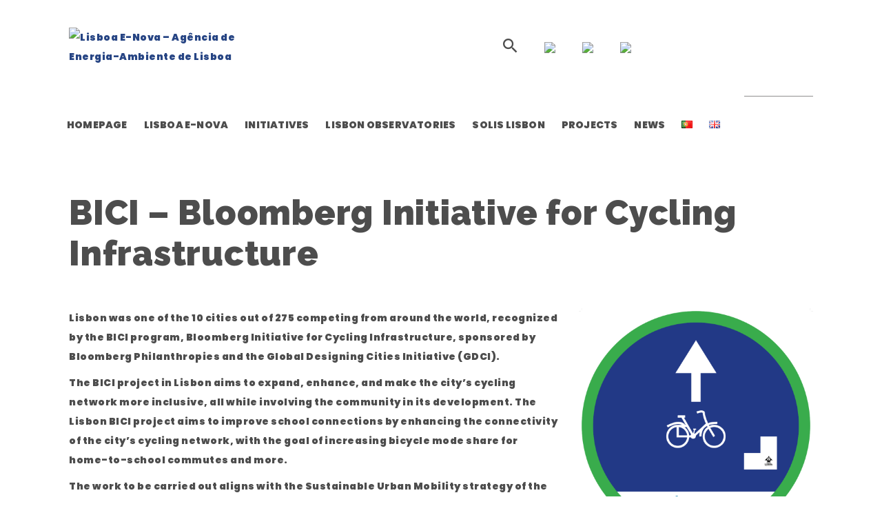

--- FILE ---
content_type: text/css
request_url: https://old.lisboaenova.org/wp-content/themes/consultancy/css/widget.css?ver=2.7
body_size: 75256
content:


/* Table of Content
==================================================
	1.0 - Transition
	1.1 - Widgets
	1.2 - Sidebar
	1.3 - Mega Menu
	1.4 - Events Calendar
	1.5 - Footer
	1.6 - Default Color
	1.7 - bbpress
	1.8 - Buddypress
	1.9 - Woocommerce
	1.10 - Browser Fix
	1.11 - Responsive */

	/*--------------------------------------------------------------
	1.0 - Transition
	--------------------------------------------------------------*/
	.widget .recent-portfolio-widget ul li a:before, .widget .recent-portfolio-widget ul li a:after, .widget ul li:before, .widget.widget_categories ul li > a:hover span, .widget.widget_archive ul li > a:hover span, .flickr-widget div a img, .widget.widget_categories ul li > a span, .widget.widget_archive ul li > a span, .widget ul li:hover:before, .widgettitle:before, .widgettitle:after { -webkit-transition:all 0.3s linear; -moz-transition:all 0.3s linear; -o-transition:all 0.3s linear; -ms-transition:all 0.3s linear; transition:all 0.3s linear; }
	

	/*--------------------------------------------------------------
	1.1 - Widgets
	--------------------------------------------------------------*/
	.widgettitle { position: relative; clear: both; padding-left: 18px; margin-bottom: 25px; }
	.widgettitle:before { content: ""; position: absolute; left: 0px; width: 6px; height: 25px; top: 0; border-radius: 50% 50% 0 0; }
	.widgettitle:after { content: ""; position: absolute; left: 0px; width: 6px; height: 25px; top: 10px; background: #fff; }	 
	.widget ul { padding:0px; margin:0px; width:100%; float:left; clear:both; }

	.widget ul li { border-bottom:1px dashed; clear:both; display:block; margin:0px; padding:10px 0px 10px 20px; position:relative; width:100%; }
	.widget ul li:last-child { border-bottom-width: 0; }
	.widget ul li:only-child { border-bottom-width: 1px; }	

	.widget ul li > a, .widget.widget_nav_menu ul.menu li > a { display:inline-block; line-height:24px; width:100%;  }
	.widget ul li:last-child > a { padding-bottom:0px; }

	.widget ul li:first-child, .widget.widget_nav_menu ul.menu li:first-child { padding-top:0px; }
	
	.widget ul li:before { content: "."; font-family: FontAwesome; font-size: 24px; position: absolute; left: 1px; top: 0; font-weight: bold; }	
	.widget ul li:first-child:before { top: -8px; }
	
	.woocommerce .widget ul.product-categories li:first-child:before, .woocommerce.widget ul.product-categories li:first-child:before, .widget.widget_layered_nav ul li:first-child:before { top: 7px; }

	.widget.widget_pages ul li ul.children, .widget.widget_nav_menu ul li ul.sub-menu { padding:10px 0px 0px 20px; width:100%;  }
	.widget.widget_archive ul li ul, .widget.widget_categories ul li ul, .widget.widget_pages ul li ul, .widget.widget_nav_menu ul.menu li ul { padding-left: 15px; padding-top: 10px; }

	.widget #wp-calendar td a { font-weight: bold; }
	
	.widget.widget_nav_menu ul.menu li a { text-transform:lowercase; padding:0px; font-weight:normal; background:none; border:none; }
	.widget.widget_nav_menu ul.menu li a:first-letter { text-transform:uppercase; }
	
	.widget.widget_archive ul li, .widget.widget_categories ul li, .widget.widget_pages ul li, .widget.widget_meta ul li, .widget.widget_nav_menu ul.menu li, .widget.widget_text ul li { padding:0px; }
	.widget.widget_archive ul li > a, .widget.widget_categories ul li > a, .widget.widget_pages ul li > a, .widget.widget_meta ul li > a, .widget.widget_nav_menu ul.menu li > a, .widget.widget_text ul li > a { padding:10px 0 10px 20px; }
	.widget.widget_archive ul li:first-child > a, .widget.widget_categories ul li:first-child > a, .widget.widget_pages ul li:first-child > a, .widget.widget_meta ul li:first-child > a, .widget.widget_nav_menu ul.menu li:first-child > a, .widget.widget_text ul li:first-child > a { padding-top:0px; }
	
	.widget .recent-portfolio-widget ul li:before, .widget .recent-posts-widget li:before, .widget .recent-posts-widget li:hover:before { content:""; }
	
	.widget.widget_categories ul li > a { position:relative; text-transform:capitalize; }
	.widget.widget_categories ul li > a span, .widget.widget_archive ul li > a span { position: absolute; right: 0px; padding: 0; width: 25px; height: 25px; line-height: 25px; top: 50%; transform: translateY(-50%); -moz-transform: translateY(-50%); -webkit-transform: translateY(-50%); -ms-transform: translateY(-50%); text-align: center; font-size: 12px; }
	.widget.widget_categories ul li > a span:empty, .widget.widget_archive ul li > a span:empty { display: none; }
	
	.widget.widget_archive ul li:first-child > a span, .widget.widget_categories ul li:first-child > a span { top: 0; transform: none; -moz-transform: none; -webkit-transform: none; -ms-transform: none; }
	
	.widget_categories label, .widget_archive label { margin:0px 0px 10px; display:inline-block; font-size:14px; }
	
	.widget .recent-portfolio-widget ul { margin:0px; padding:0px; width:100%; }
	.widget .recent-portfolio-widget ul li { float:left; display:inline; margin:0px 2% 5px 0px; padding:0px; width:32%; overflow:hidden; clear:none; border:none; }
	.widget .recent-portfolio-widget ul li img { display:block; line-height:0; width:100%; }
	.widget .recent-portfolio-widget ul li:nth-child(3n) { margin-right:0px; }
	
	.left-header #main-menu .widget .recent-portfolio-widget ul li { width:32%; }
	
	.widget .recent-portfolio-widget ul li a { float:left; width:100%; position:relative; padding:0px; -webkit-backface-visibility: hidden; backface-visibility: hidden; }
	.widget .recent-portfolio-widget ul li a:before { content:""; position:absolute; top:0px; left:0px; width:100%; height:100%; opacity:0; }
	.widget .recent-portfolio-widget ul li a:hover:before { opacity:1; }
	.widget .recent-portfolio-widget ul li a:after { content:"\e67b"; position:absolute; left:0px; right:0px; bottom:-30px; margin:auto; width:20px; height:20px; font-family:'Stroke-Gap-Icons'; font-size:20px; font-style:normal; font-weight:400; }
	.widget .recent-portfolio-widget ul li a:hover:after { top:0px; bottom:0px; }
	
	.widget .recent-posts-widget { float:left; clear:both; width:100%; margin:0px; padding:0px; }
	.widget .recent-posts-widget ul { margin:0px; padding:0px; width:100%; }
	.widget .recent-posts-widget li { display:block; clear:both; float:left; margin:0px 0px 10px; padding-left:0px; }
	.widget .recent-posts-widget li:last-child { margin-bottom:0px; }
	.widget .recent-posts-widget li .thumb { float:left; margin:0px 15px 10px 0px; padding:0px; width:60px; }
	.widget .recent-posts-widget li .thumb img { max-width:100%; }
	.widget .recent-posts-widget li .entry-title h4 { font-size:13px; line-height:20px; letter-spacing:0.25px; margin-top:-5px; margin-bottom:7px; }
	.widget .recent-posts-widget li .entry-meta { font-size:14px; }

	.widget .recent-posts-widget li .entry-meta p { float:left; margin-right:15px; }
	.widget .recent-posts-widget li .entry-meta p span { margin-right:5px; }
	
	.widget .tweet_list { float:left; width:100%; margin:0px; padding:0px; }
	.widget .tweet_list li { float:left; display:block; margin:0px 0px 20px; padding:0px 0px 20px 40px; position:relative; border-bottom:1px solid; }
	.widget .tweet_list li:before { content:"\f081"; position:absolute; left:0px; top:5px; font-family:FontAwesome; font-size:24px; }
	.widget .tweet_list li:first-child:before { top:5px; }
	.widget .tweet_list li:hover:before { content:"\f081"; }
	.widget .tweet_list li:last-child { border:none; padding-bottom:0px; margin-bottom:0px; }
	.widget .tweet_list li .tweet-time { clear:both; display:block; font-size:14px; }
	
	.widget_text ul.no-border li { border:none; }
	.widget_text ul.no-bullet li a { padding-left:0px; }
	.widget_text ul.no-bullet li:before, .widget_text ul.no-bullet li:hover:before { content:""; }
	
	.widget_text ul.split-list { width:48%; margin-right:2%; float:left; clear:none; }
	.widget_text ul.split-list li { position:relative;  width:100%; border:none; }
	.widget_text ul.split-list li:before { content:"\f105"; }
	
	.widget .screen-reader-text { display:none; }
	
	.flickr-widget div { float:left; margin:0px; padding:0px; }
	.flickr-widget div a { line-height:0px; display:block; margin:0px 8px 8px 0px; max-width:60px; } 
	.flickr_badge_image img { height: auto !important; }
	.flickr-widget div a:hover img { opacity:0.5; }
	
	.widget_tag_cloud .tagcloud { float:left; clear:both; width:100%; margin:0px; padding:0px; }
	.tagcloud a { margin:0px 10px 10px 0px; padding:7px 15px 5px; float:left; font-size:12px !important; text-transform:capitalize; }
	.dt-sc-dark-bg .tagcloud a { border-bottom:1px solid; }
	
	.widget .dt-sc-newsletter-section { padding:0px; }
	.widget .dt-sc-newsletter-section .dt-sc-subscribe-frm { float:left; clear:both; width:100%; position:relative; }
	.widget .dt-sc-newsletter-section .dt-sc-subscribe-frm input[type="text"], .widget .dt-sc-newsletter-section .dt-sc-subscribe-frm input[type="email"] { margin: 0; width:100%; }
	.widget .dt-sc-newsletter-section .dt-sc-subscribe-frm input[type="submit"] { position:absolute; right:0px; height:100%; }
	
	.widget #searchform { position:relative; }
	.widget #searchform input[type="text"] { padding-right:70px; height:49px; }
	.widget #searchform input[type="submit"] { position:absolute; right:0px; top:0px; border-radius:0px; padding:16px 20px; margin:0px; height:49px; }
	
	.widget #wp-calendar caption { font-weight:300; font-size:16px; margin-bottom:10px; }
	.widget #wp-calendar th { padding:10px; }
	.widget #wp-calendar td { padding:9px 10px; }
	
	.widget .dt-sc-single-line-separator { margin:13px 0px; }
	
	.widget ul.dt-sc-sociable li:before, .widget ul.dt-sc-sociable li:hover:before { content:""; }
	.widget ul.dt-sc-sociable li a { padding:0px; }
	
	.widget ul.dt-sc-sociable > li { width:auto; border-bottom:0; }
	.widget .dt-sc-sociable li a { height: 36px; line-height: 36px; text-align:center; width: 36px; }
	 
	.widget .dt-sc-sociable.hexagon-with-border li, .widget .dt-sc-sociable.hexagon-border li { width:40px; height:25px; }
	.widget .dt-sc-sociable.hexagon-with-border li a, .widget .dt-sc-sociable.hexagon-border li a { width: 42px; line-height: 52px; height: 52px; }
	 
	.widget .dt-sc-sociable.diamond-square-border li { border-bottom:1px solid rgba(255, 255, 255, 0.2); width:30px; height:30px; }
	.widget .dt-sc-sociable.diamond-square-border li a { width: 40px; height: 40px; line-height: 40px; }	 
	
	.widget .diamond-narrow-square-border li a { height: 60px; line-height: 60px; width:60px; }
	.widget .dt-sc-sociable li:first-child:before { top:10px; }
	 
	.widget_text ul.custom-social li a  { padding:0px 0px 25px; }
	.widget_text ul.custom-social li:last-child a  { padding:0px; }
	
	.widget_text ul.dt-sc-sociable { text-align:center; }
	.widget_text ul.dt-sc-sociable li { float:none; display:inline-block; text-align:center; clear:none; margin:0px 10px; }
	.widget_text ul.dt-sc-sociable li a { float:none; display:inline-block; padding-bottom:0px; }
	
	.widget_text ul.dt-sc-sociable.alignleft li { float: left; margin: 0 10px 0 0; }
	.widget_text ul.dt-sc-sociable.alignleft li:last-child { margin-right: 0; }
	.widget_text ul.dt-sc-sociable.alignleft li a { text-align: left; }
	
	.widget_rss h3.widgettitle > a.rsswidget > img { margin-right:5px; }

	/*--------------------------------------------------------------
	1.2 - Sidebar
	--------------------------------------------------------------*/
	.secondary-sidebar img { max-width:100%; height:auto; }
	.secondary-sidebar .widget { clear:both; }
	.secondary-sidebar .widget:last-child { margin-bottom: 80px; }
	
	.secondary-sidebar .widget ul li > a, .secondary-sidebar .tagcloud a { color:#000000; }
	.secondary-sidebar .tagcloud a:hover { color:#ffffff; }
	.secondary-sidebar .flickr-widget div a { max-width:75px; }
	.secondary-sidebar .widget .tweet_list li { border-color:rgba(0, 0, 0, 0.15); }
	
	/* Sidebar Widget Types */
	.secondary-sidebar { overflow:hidden; }
	.secondary-sidebar aside.widget { position:relative; }
	
	.secondary-sidebar .flickr-widget div { height:auto; width:33.3333%; }
	.secondary-sidebar .flickr-widget div a { margin: 0; padding: 0 4px 10px; max-width: 100%; }
	
	.secondary-sidebar .type1 .widgettitle, .secondary-sidebar .type2 .widgettitle, .secondary-sidebar .type3 .widgettitle, .secondary-sidebar .type4 .widgettitle, .secondary-sidebar .type5 .widgettitle, .secondary-sidebar .type6 .widgettitle, .secondary-sidebar .type7 .widgettitle, .secondary-sidebar .type9 .widgettitle, .secondary-sidebar .type11 .widgettitle, .secondary-sidebar .type12 .widgettitle, .secondary-sidebar .type13 .widgettitle { margin-top:0; }
	.secondary-sidebar .widgettitle:empty { display:none; }
	.secondary-sidebar .type1 .widgettitle, .secondary-sidebar .type3 .widgettitle, .secondary-sidebar .type4 .widgettitle, .secondary-sidebar .type11 .widgettitle { float:none; display:inline-block; padding: 0; }
	.secondary-sidebar .widgettitle:before, .secondary-sidebar .widgettitle:after, .secondary-sidebar .type5 .widget .recent-portfolio-widget ul li:before, .secondary-sidebar .type5 .widget .recent-posts-widget li:before, .secondary-sidebar .type5 .widget .recent-posts-widget li:hover:before { content:""; }
	
	.secondary-sidebar .type15 .widget.widget_recent_reviews ul li:before, .secondary-sidebar .type15 .widget.widget_recent_reviews ul li:hover:before, 
	.secondary-sidebar .type15 .widget.widget_top_rated_products ul li:before, .secondary-sidebar .type15 .widget.widget_top_rated_products ul li:hover:before, 
	.secondary-sidebar .type15 .widget.widget_recently_viewed_products ul li:before, .secondary-sidebar .type15 .widget.widget_recently_viewed_products ul li:hover:before, .secondary-sidebar .type16 .widget .special-links li:before, .secondary-sidebar .type16 .widgettitle:before, .secondary-sidebar .type15 .widgettitle:before { content:none; }
	
	.secondary-sidebar .type2 .widgettitle > a, .secondary-sidebar .type17 .widget-title-wrapper .widget-title-content h2, .secondary-sidebar .type17 .widget-title-content h3.widgettitle, .secondary-sidebar .type17 .widget-title-content h3.widgettitle > a, .secondary-sidebar .type10 .widgettitle > a, .secondary-sidebar .type18 .widgettitle > a, .secondary-sidebar .type14 .widgettitle > a, .secondary-sidebar .type15 .widgettitle > a { color:#fff; }
	
	.secondary-sidebar .type1 .widget.buddypress .bp-login-widget-user-avatar, .secondary-sidebar .type3 .widget.buddypress .bp-login-widget-user-avatar, .secondary-sidebar .type4 .widget.buddypress .bp-login-widget-user-avatar { float:none; position:absolute; left:0px; top:63px; }
	
	.secondary-sidebar .type1 .widgettitle:before, .secondary-sidebar .type1 .widgettitle:after { position:absolute; top:inherit; left:0px; bottom:-10px; height:3px; background:#000000!important; width:100%; border-radius: 0; }
	.secondary-sidebar .type1 .widgettitle:after { bottom:-13px; height:1px; }
	
	
	.secondary-sidebar .type2 .widgettitle { margin-bottom:40px; background:#000000; padding:12px 15px; color:#ffffff; }
	.secondary-sidebar .type2 .widgettitle:before { top:inherit; bottom:-13px; left:0px; width:0px; height:0px; border-top:13px solid #000000; border-right:13px solid transparent; background:none; border-radius: 0; }
	.secondary-sidebar .type2 .widgettitle:after { display: none; }
	.secondary-sidebar .type2 .widget:hover .widgettitle:before { background: none; }
	
	.secondary-sidebar .type3 .widgettitle { border-top:3px solid; padding:13px 0px 0px; margin-bottom:35px; }
	.secondary-sidebar .type3 .widgettitle:before { background:none; }
	.secondary-sidebar .type3 .widgettitle:after { display: none; }
	.secondary-sidebar .type3 .widget:hover .widgettitle:before { background: none; }
	
	
	.secondary-sidebar .type4 .widgettitle { border-left:5px solid #f1b956; padding-left:15px; padding-right:15px; }
	.secondary-sidebar .type4 .widgettitle:before { top:0px; height:100%; width:9999px; left:100%; background:url(../images/sidebar/sidebar-title-grey-pattern.png) repeat; border-radius: 0; }
	.secondary-sidebar .type4 .widgettitle:after { display: none; }
	.secondary-sidebar .type4 .widget:hover .widgettitle:before { background:url(../images/sidebar/sidebar-title-grey-pattern.png) repeat; }
	
	.secondary-sidebar .type5 .widgettitle { margin-bottom:35px; border-bottom:2px solid; padding:0px 0px 10px; }
	.secondary-sidebar .type5 .widgettitle:before, .secondary-sidebar .type5 .widgettitle:after { display: none; }
	.secondary-sidebar .type5 .widget ul li { padding-left: 40px; }
	
	.secondary-sidebar .type5 .widget.widget_archive ul li, .secondary-sidebar .type5 .widget.widget_categories ul li, .secondary-sidebar .type5 .widget.widget_pages ul li, .secondary-sidebar .type5 .widget.widget_meta ul li, .secondary-sidebar .type5 .widget.widget_nav_menu ul.menu li, .secondary-sidebar .type5 .widget.widget_text ul li { padding-left: 20px; }
	
	.secondary-sidebar .type5 .widget ul li:before { content:"\f06c"; top:9px; }
	.secondary-sidebar .type5 .widget .tweet_list li:before { content:"\f081"; top: 0; }
	.secondary-sidebar .type5 .widget ul li:first-child:before { top:2px; }
	
	.secondary-sidebar .type5 .widget.woocommerce ul li:first-child::before { top: 0; }	
	.secondary-sidebar .type5 .widget.woocommerce ul.product-categories li:first-child:before { top: 9px; }
	
	.secondary-sidebar .type5 .widget.widget_categories ul li > a span, .secondary-sidebar .type5 .widget.widget_archive ul li > a span { font-size:14px; text-align:center; }
	.secondary-sidebar .type5 .tagcloud a { border-radius:0px 10px; font-size:14px !important; }
	
	.secondary-sidebar .type5 .widget .recent-posts-widget li .entry-title h4 { font-size:16px; }
		
	
	.secondary-sidebar .type6 .widgettitle { border-left:3px solid; padding:0px 0px 0px 15px;  margin-bottom:50px; width:100%; }
	.secondary-sidebar .type6 .widgettitle:before { height:1px; background:rgba(0, 0, 0, 0.25); top:inherit; bottom:-10px; width:100%; }
	.secondary-sidebar .type6 .widgettitle:after { position:absolute; background:url(../images/sidebar/sidebar-title-arrow.png) no-repeat; width:13px; height:8px; left:30px; bottom:-17px; top: auto; }
	.secondary-sidebar .type6 .widget:hover .widgettitle:after { background:url(../images/sidebar/sidebar-title-arrow.png) no-repeat; }
	.secondary-sidebar .type6 .widget:hover .widgettitle:before { background:rgba(0, 0, 0, 0.25); }
	
	.secondary-sidebar .type7 .widgettitle { padding:13px 20px 12px 25px; border:1px solid #000000;  margin-bottom:40px; font-weight:bold; }
	.secondary-sidebar .type7 .widgettitle:before { left:inherit; left: 0px; top:0px; height:100%; width: 5px; background:#000000; border-radius: 0 0 0 0; }	
	.secondary-sidebar .type7 .widgettitle:after { display: none; }
	.secondary-sidebar .type7 .widget:hover .widgettitle:before { background:#000000; }
	
	.secondary-sidebar .type8 .widgettitle { background:#ffffff; padding:10px 20px; margin:-14px auto 20px; text-align:center; display:table; float:none; }
	.secondary-sidebar .type8 .widget { width:100%; padding:0px 20px 15px;  }
	.secondary-sidebar .type8 .widget:before { border:1px solid #000000; content: ""; height: 100%; position: absolute; left: 0; top: 6px; width: 100%; z-index: -1;  }
	.secondary-sidebar .type8 .widgettitle:before { content:none; }
	.secondary-sidebar .type8 .widget #wp-calendar td { padding:9px 8px; }
	.secondary-sidebar .type8 .widgettitle:after { display: none; }
	
	.secondary-sidebar .type8 .widget form#searchform:only-child { margin-top: 30px; }
	
	.secondary-sidebar .type9 .widgettitle { padding:0px 0px 15px; border-bottom:1px solid rgba(0, 0, 0, 0.15); }
	.secondary-sidebar .type9 .widgettitle:before { width:50px; height:3px; background:#000000; top:inherit; left:0px; bottom:-2px; border-radius: 0 0 0 0; }
	.secondary-sidebar .type9 .widgettitle:after { display: none; }
	.secondary-sidebar .type9 .widget:hover .widgettitle:before { background:#000000; }

	.secondary-sidebar .type10 .widget:before { content:""; position:absolute; left:0px; top:0px; width:100%; background:#000000; height:1px; top:0px; }
	.secondary-sidebar .type10 .widget { padding-top:2px; }
	.secondary-sidebar .type10 .widgettitle { margin-top: 6px; padding: 2px 20px 0px 20px; min-height: 44px; margin-bottom: 30px; color: #ffffff; font-size: 18px; line-height: 30px; }
	.secondary-sidebar .type10 .widgettitle:before { background:#000000; height:100%; width:100%; top:-6px; left: 0; z-index:-1; border-radius: 0 0 0 0; }
	.secondary-sidebar .type10 .widgettitle:after { position:absolute; right:-4px; top:-6px; background:#f6f6f6 url(../images/sidebar/sidebar-title-shape.png) center center no-repeat; height:100%; width:19px; left: auto; }
	.secondary-sidebar .type10 .widget:hover .widgettitle:before { background:#000000; }
	.secondary-sidebar .type10 .widget:hover .widgettitle:after { background:#f6f6f6 url(../images/sidebar/sidebar-title-shape.png) center center no-repeat; }
	
	.secondary-sidebar .type11 .widget { position:relative; background:#e8e8e8; padding:25px 20px;  border-radius:5px; }
	.secondary-sidebar .type11 .widgettitle:before { position: absolute; right: -18px; top: 50%; margin: auto; background: #e8e8e8 url(../images/sidebar/sidebar-title-floral2.png) no-repeat; width: 24px; height: 17px; left:auto; transform: translateY(-50%); -moz-transform: translateY(-50%); -webkit-transform: translateY(-50%); -ms-transform: translateY(-50%); }
	.secondary-sidebar .type11 .widgettitle { font-size: 22px; margin-bottom:40px; padding-right:15px; position: relative; }
	.secondary-sidebar .type11 .woocommerce ul.cart_list li a, .secondary-sidebar .type11 .woocommerce ul.product_list_widget li a { font-weight: 300; }
	.secondary-sidebar .type11 .widget #wp-calendar td { padding: 9px 8px; }
	.secondary-sidebar .type11 .widgettitle:after { display: none; }
	.secondary-sidebar .type11 .widget:hover .widgettitle:before { background: #e8e8e8 url(../images/sidebar/sidebar-title-floral2.png) no-repeat; }
	
	.secondary-sidebar .type12 .widget { position:relative; background:rgba(0, 0, 0, 0.05); padding:20px 20px 25px;  }
	.secondary-sidebar .type12 .widgettitle { padding:10px 15px; margin-bottom:20px; }
	.secondary-sidebar .type12 .widgettitle:before { background:none; }
	.secondary-sidebar .type12 .widgettitle:after, .secondary-sidebar .type12 .widget:hover .widgettitle:before { display: none; }
	
	
	.secondary-sidebar .type13 .widgettitle { padding:14px 0px 12px; }
	.secondary-sidebar .type13 .widgettitle:before { height:100%; width:60px; border-top:1px solid #60ae0d; border-bottom:1px solid #60ae0d; top:0px; z-index:-1; background:none; border-radius: 0; }
	.secondary-sidebar .type13 .widgettitle:after { display: none; }
	.secondary-sidebar .type13 .widget:hover .widgettitle:before { background: none; width: 100%; }
	
	.secondary-sidebar .type14 .widgettitle { background: #191919; padding:10px 0px 10px 20px; border-bottom:3px solid; color:#fff; } 
	.secondary-sidebar .type14 .widgettitle:before { background:none; border-bottom: 1px solid #fff; bottom: 0px; width:100%; top:inherit; border-radius: 0; height: auto; }
	.secondary-sidebar .type14 .widgettitle:after { display: none; }
	
	.secondary-sidebar .type15 .widgettitle { background: #000; box-sizing: border-box; color: #fff; padding: 13px 20px; font-size:18px; font-weight: 600; text-transform:uppercase; }
	.secondary-sidebar .type15 .widget.woocommerce ul li:before, .secondary-sidebar .type15 .widget.woocommerce ul li:hover:before { content:"\f105"; font-size:15px; }
	.secondary-sidebar .type15 .widgettitle:after { display: none; }
	
	.secondary-sidebar .type15 .widget.widget_recent_reviews ul li, .secondary-sidebar .type15 .widget.widget_top_rated_products ul li, .secondary-sidebar .type15 .widget.widget_recently_viewed_products ul li { background:#f8f1e4; padding:15px; border-bottom:2px solid #ebeef0; }
	
	.secondary-sidebar .type15 .woocommerce ul.cart_list li img, .secondary-sidebar .type15 .woocommerce ul.product_list_widget li img { width:50px; padding:0; }
	
	.secondary-sidebar .type15 .widget.widget_recently_viewed_products ul li a img { height: 50px; margin-top: 0; }
	
	
	.secondary-sidebar .type16 .widgettitle { background: #f5f5f5; border-left: 3px solid; font-size: 16px; font-weight: 600; margin-bottom: 30px; padding: 15px; }
	.secondary-sidebar .type16 .widgettitle:before, .secondary-sidebar .type16 .widgettitle:after { display: none; }
	
	.secondary-sidebar .type16 .widget .special-links { font-size:15px; }
	.secondary-sidebar .type16 .widget .special-links li a { padding-left:0; }
	

	.secondary-sidebar .type17 .widget-title-wrapper { overflow:hidden; float:left; width: 100%; }
	.secondary-sidebar .type17 .widget-title-wrapper .widget-title-content { margin-bottom:30px; position: relative; clear: both; float: left; }
	.secondary-sidebar .type17 .widget-title-wrapper .widget-title-content:before { content:""; position:absolute; right:-16px; top:0px; width:100%; height:100%; -webkit-transform:skewX(30deg); transform:skewX(30deg); -ms-transform:skewX(30deg); }
	.secondary-sidebar .type17 .widget-title-wrapper .widget-title-content:after { content:""; height:100%; top:0px; left:114%; left:-webkit-calc(100% - -26px); left:-moz-calc(100% - -26px); left:calc(100% - -26px); position:absolute; -ms-transform:skewX(30deg); -webkit-transform:skewX(30deg); transform:skewX(30deg); width:9000px; background:#f3f3f3; }	
	.secondary-sidebar .type17 .widget-title-wrapper .widget-title-content h2, .secondary-sidebar .type17 .widget-title-wrapper .widget-title-content h3.widgettitle { padding:17px 10px 15px 20px; position:relative; z-index:1; margin:0px; left:0px; font-size:16px; text-transform:uppercase; }
	
	.secondary-sidebar .type18 .widget-stripe-title { overflow:hidden; float:left; width: 100%; }
	.secondary-sidebar .type18 .widget-stripe-title .widget-stripe-title-content { margin-bottom:30px; position: relative; clear: both; float: left; }
	.secondary-sidebar .type18 .widget-stripe-title .widget-stripe-title-content:after { background:url(../images/sidebar/title-pattern.png) repeat; content:""; height:100%; top:0px; left:100%; position:absolute; width:9000px; }	
	.secondary-sidebar .type18 .widget-stripe-title .widget-stripe-title-content h2, .secondary-sidebar .type18 .widget-stripe-title .widget-stripe-title-content h3.widgettitle { background:#000; padding:12px 15px; position:relative; z-index:1; margin:0px; left:0px; font-size:16px; text-transform:uppercase; color:#fff; }

	/* Magazine Title */
	.mz-title { overflow:hidden; float:left; width: 100%; }
	.mz-title .mz-title-content { position: relative; clear: both; float: left; }
	.mz-title .mz-title-content h2, .mz-title .mz-title-content h3.widgettitle { position: relative; z-index: 1; margin: 0px 0 30px; left: 0px; text-transform: capitalize; background: no-repeat; padding-left: 30px; font-weight: 600; }
	.mz-title .mz-title-content { margin-bottom:30px; position: relative; clear: both; float: left; }
	.mz-title .mz-title-content:after { content:""; height:100%; top:0px; left:114%; left:-webkit-calc(100% - -26px); left:-moz-calc(100% - -26px); left:calc(100% - -26px); position:absolute; -ms-transform:skewX(30deg); -webkit-transform:skewX(30deg); transform:skewX(30deg); width:9000px; background:#222; }	
	.mz-title .mz-title-content h2, .mz-title .mz-title-content h3.widgettitle { padding: 20px 10px 10px 20px; position:relative; z-index:1; margin:0px; left:0px; font-size:16px; text-transform:uppercase; }
	
	
	.mz-title .mz-title-content h1 { font-size: 52px; text-transform: inherit; font-weight: lighter; }
	.mz-title .mz-title-content h1 strong { font-weight: bold; }
	
	.mz-title .mz-title-content h2 { font-size: 35px; text-transform: inherit; font-weight: 100; }
	.mz-title .mz-title-content h2 strong { font-weight: 600; }
	
	.mz-title .mz-title-content h3 { font-size: 28px; text-transform: inherit; font-weight: 100; }
	.mz-title .mz-title-content h3 strong { font-weight: 600; }
	
	.mz-title .mz-title-content h4 { font-size: 24px; text-transform: uppercase; font-weight: 100; }
	.mz-title .mz-title-content h4 strong { font-weight: 600; }
	
	.mz-title .mz-title-content h5 { font-size: 18px; text-transform: uppercase; font-weight: 100; }
	.mz-title .mz-title-content h5 strong { font-weight: 600; }
	
	.mz-title .mz-title-content h6 { font-size: 14px; text-transform: uppercase; font-weight: 100; }
	.mz-title .mz-title-content h6 strong { font-weight: 600; }
	
	.aligncenter .mz-title .mz-title-content { float: none; display: inline-block; }
	
	/* Magazine stripe title */
	.mz-stripe-title { overflow:hidden; float:left; width: 100%; }
	.mz-stripe-title .mz-stripe-title-content { margin-bottom:30px; position: relative; clear: both; float: left; }
	.mz-stripe-title .mz-stripe-title-content:after { background:url(../images/title-pattern.png) repeat; content:""; height:100%; top:0px; left:100%; position:absolute; width:9000px; }	
	.mz-stripe-title .mz-stripe-title-content h2, .mz-stripe-title .mz-stripe-title-content h3.widgettitle { background:#000; padding:12px 15px; position:relative; z-index:1; margin:0px; left:0px; font-size:16px; text-transform:uppercase; line-height: normal; font-weight: 600; }
	
	.mz-stripe-title .mz-stripe-title-content h3.widgettitle:before, .mz-stripe-title .mz-stripe-title-content h3.widgettitle:after { display: none; }
	
	.mz-stripe-title .mz-stripe-title-content h2, .mz-stripe-title .mz-stripe-title-content h3.widgettitle { color:#fff; }
	.mz-stripe-title.blue .mz-stripe-title-content h2 { background:#3498db; }
	.mz-stripe-title.purple .mz-stripe-title-content h2 { background:#9b59b6; }
	.mz-stripe-title.pink .mz-stripe-title-content h2 { background:#f13d7a; }
	.mz-stripe-title.orange .mz-stripe-title-content h2 { background:#e67e22; }
	.mz-stripe-title.cyan .mz-stripe-title-content h2 { background:#1abc9c; }	
	
	
	/*--------------------------------------------------------------
	1.3 - Mega Menu
	--------------------------------------------------------------*/

	#main-menu .menu-item-widget-area-container { width:100%; margin:10px 0px 0px; padding:0px; float:left;  }
	#main-menu .menu-item-widget-area-container ul { padding:0px; margin:0px; }
	#main-menu .menu-item-widget-area-container .widget { padding:0px 0px 30px; display:inline; }
	
	#main-menu .menu-item-widget-area-container .widget.widget_pages ul li ul.children, #main-menu .menu-item-widget-area-container .widget.widget_nav_menu ul li ul.sub-menu { padding:10px 0px 0px 20px; }
	
	#main-menu .menu-item-widget-area-container .widget table { margin-bottom:0px; }
	#main-menu .menu-item-widget-area-container textarea { height:120px; }
	
	#main-menu .menu-item-widget-area-container .widget #wp-calendar td { padding:9px; }
	
	#main-menu .menu-item-widget-area-container .widget ul li > a, .menu-item-widget-area-container .tagcloud a { color:#000000; }
	#main-menu .menu-item-widget-area-container .tagcloud a:hover { color:#ffffff; }
	#main-menu .menu-item-widget-area-container .flickr-widget div a { max-width:65px; }
	#main-menu .menu-item-widget-area-container .widget .tweet_list li { border-color:rgba(0, 0, 0, 0.15); }
	
	#main-menu .dt-sc-dark-bg .menu-item-widget-area-container .widget ul li > a, #main-menu .dt-sc-dark-bg .menu-item-widget-area-container .tagcloud a, #main-menu .dt-sc-dark-bg .menu-item-widget-area-container .widget_recent_posts .entry-title h4 a { color:#ffffff; }
	#main-menu .dt-sc-dark-bg .menu-item-widget-area-container .recent-posts-widget li .entry-meta a, #main-menu .dt-sc-dark-bg .menu-item-widget-area-container .tweet_list li .tweet-time { color:rgba(255, 255, 255, 0.5); }
	#main-menu .dt-sc-dark-bg .menu-item-widget-area-container .widget ul li { border-color:rgba(255, 255, 255, 0.15); }
	
	#main-menu .menu-item-widget-area-container .widget img { max-width:100%; height:auto; }
	
	#main-menu .menu-item-widget-area-container .widget ul li { padding:10px 0px 10px 20px; }
	#main-menu .menu-item-widget-area-container .widget ul li:first-child, #main-menu .menu-item-widget-area-container .widget.widget_nav_menu ul.menu li:first-child { padding-top:0px; }
	
	#main-menu .menu-item-widget-area-container .widget.widget_archive ul li, #main-menu .menu-item-widget-area-container .widget.widget_categories ul li, #main-menu .menu-item-widget-area-container .widget.widget_pages ul li, #main-menu .menu-item-widget-area-container .widget.widget_meta ul li, #main-menu .menu-item-widget-area-container .widget.widget_nav_menu ul.menu li, #main-menu .menu-item-widget-area-container .widget.widget_text ul li { padding:0px; }
	#main-menu .menu-item-widget-area-container .widget.widget_archive ul li > a, #main-menu .menu-item-widget-area-container .widget.widget_categories ul li > a, #main-menu .menu-item-widget-area-container .widget.widget_pages ul li > a, #main-menu .menu-item-widget-area-container .widget.widget_meta ul li > a, #main-menu .menu-item-widget-area-container .widget.widget_nav_menu ul.menu li > a, #main-menu .menu-item-widget-area-container .widget.widget_text ul li > a { padding:10px 0px 10px 20px; }
	#main-menu .menu-item-widget-area-container .widget.widget_archive ul li:first-child > a, #main-menu .menu-item-widget-area-container .widget.widget_categories ul li:first-child > a, #main-menu .menu-item-widget-area-container .widget.widget_pages ul li:first-child > a, #main-menu .menu-item-widget-area-container .widget.widget_meta ul li:first-child > a, #main-menu .menu-item-widget-area-container .widget.widget_nav_menu ul.menu li:first-child > a, #main-menu .menu-item-widget-area-container .widget.widget_text ul li:first-child > a { padding-top:0px; }
	
	#main-menu .menu-item-widget-area-container .widget .recent-portfolio-widget ul li { padding:0px; }
	#main-menu .menu-item-widget-area-container .widget .recent-posts-widget li { padding-left:0px; }
	#main-menu .menu-item-widget-area-container .widget .tweet_list li { padding:0px 0px 20px 40px; }
	
	
	/*--------------------------------------------------------------
	1.4 - Events Calendar Pro
	--------------------------------------------------------------*/
	.widget ul.tribe-events-sub-nav { float:none; width:auto; }
	.widget.tribe-this-week-events-widget ul.tribe-events-sub-nav li:before { display:none; }
	.widget.tribe-this-week-events-widget ul.tribe-events-sub-nav li { clear:none; width:auto; }
	.tribe-this-week-widget-wrapper .tribe-events-page-title { font-size: 16px; font-weight:600; }
	.tribe-this-week-widget-wrapper .tribe-this-week-widget-day .duration, .tribe-this-week-widget-wrapper .tribe-this-week-widget-day .tribe-venue { line-height:21px; }

	
	/*--------------------------------------------------------------
	1.5 - Footer
	--------------------------------------------------------------*/
	 .footer-widgets .widget { float:left; clear:both; width:100%; margin-bottom:30px; padding-right: 30px; }
	 
	 #footer .mailchimp-form { margin:40px 0px 0px; position:relative; }
	 #footer .mailchimp-form input[type="email"] { font-size:14px; font-weight:normal; width:100%; padding:15px; float:left; border-radius:5px;  }
	 #footer .mailchimp-form input[type="submit"] { cursor:pointer; font-size:14px; font-weight:400; position:absolute; right:0px; border-radius:0px 5px 5px 0px; padding:15px; margin:0px; }
	.tagcloud a:hover, #footer .dt-sc-dark-bg .tagcloud a:hover, #footer .tagcloud a:hover { color:#ffffff; }
	
	 
	/*--------------------------------------------------------------
	1.6 - bbpress
	--------------------------------------------------------------*/
	#bbpress-forums .widget_display_topics img.avatar, #bbpress-forums .widget_display_replies img.avatar { float: none; margin-bottom: -3px; border: 3px double #ddd; } 
	 
	.bbp-login-form fieldset legend { display: none; }
	.bbp-login-form label { width: 140px; display: inline-block; }
	#sidebar .bbp-login-form label { width: 70px; }
	.bbp-login-form .bbp-username, .bbp-login-form .bbp-email, .bbp-login-form .bbp-password, .bbp-login-form .bbp-remember-me, .bbp-login-form .bbp-submit-wrapper { margin-top: 10px; }
	.bbp-login-form .bbp-submit-wrapper { text-align: right; }
	.bbp-login-form .bbp-login-links a { float: left; clear: left; }
	.bbp-logged-in img.avatar { float: left; margin: 0 15px 0 0; }
	.bbp-logged-in h4 { font-weight: bold; font-size: 1.3em; clear: none; margin-bottom: 10px; }

	.widget #bbp-search-form { position:relative; float:left; width:100%; }
	.widget #bbp-search-form input[type="text"] { padding-right:100px; }
	.widget #bbp-search-form input[type="submit"] { bottom:0px; right:0px; top:0px; margin:0px; padding:0px 20px; position:absolute; border-radius:0; }
	
	.widget.bbp_widget_login .bbp-logged-in h4 { font-weight:normal; margin-bottom:0px; }
	
	.widget.widget_display_replies ul li a.bbp-author-avatar { margin-right:5px; }
	.widget.widget_display_replies ul li a.bbp-author-avatar, .widget.widget_display_replies ul li a.bbp-author-name { display:inline; }
	
	.widget.widget_display_topics ul li .topic-author { margin-left:5px; }
	.widget.widget_display_topics ul li div, .widget.widget_display_replies ul li div { color:rgba(0, 0, 0, 0.5); margin-top:5px; }
	
	.widget.widget_display_stats dl { margin:0px; }
	.widget.widget_display_stats dt { float:left; margin:0px 10px 0px 0px; font-weight:normal; clear:both; }
	.widget.widget_display_stats dd { float:left; line-height:24px; }
	
	.dt-sc-dark-bg .widget.widget_display_topics ul li div, .dt-sc-dark-bg .widget.widget_display_replies ul li div { color:rgba(255, 255, 255, 0.4); }
	
	
	/*--------------------------------------------------------------
	1.7 - Buddypress
	--------------------------------------------------------------*/
	.widget.buddypress div.item-avatar img.avatar { float: left; margin: 0 10px 15px 0; }
	.widget.buddypress span.activity { display: inline-block; font-size: small; opacity: 0.8; padding: 0; }
	.widget.buddypress div.item-options { font-size: 90%; margin: 0 0 1em 0; padding: 1em 0; }
	.widget.buddypress div.item{ margin:0 0 1em 0; }
	.widget.buddypress div.item-meta, .widget.buddypress div.item-content { font-size: 11px; margin-left: 50px; }
	.widget.buddypress ul.item-list img.avatar { height: 40px; margin-right: 10px; width: 40px; }
	.widget.buddypress div.item-avatar img { height: 40px; margin: 1px; width: 40px; }
	.widget.buddypress div.avatar-block{ overflow: hidden; }
	.widget.buddypress #bp-login-widget-form label { display: block; margin: 1rem 0 .5rem; }
	.widget.buddypress #bp-login-widget-form #bp-login-widget-submit { margin-right: 10px; }
	.widget.buddypress .bp-login-widget-user-avatar { float: left; }
	.bp-login-widget-user-avatar img.avatar { height: 40px; width: 40px; }
	.widget.buddypress .bp-login-widget-user-links > div { padding-left: 60px; }
	.widget.buddypress .bp-login-widget-user-links > div { margin-bottom: .5rem; }
	.widget.buddypress .bp-login-widget-user-links > div.bp-login-widget-user-link a { font-weight: bold; }
	.widget.buddypress #groups-list, .widget.buddypress #members-list, .widget.buddypress #friends-list { margin-left: 0; padding-left: 0; }
	.widget.buddypress #groups-list li, .widget.buddypress #members-list li, .widget.buddypress #friends-list li { clear: both; list-style-type: none; }
	
	.widget.buddypress .item-list .item { margin-bottom:0px; }
	.widget.buddypress .item-list li:before, .widget.buddypress .item-list li:hover:before { content:""; }
	.widget.buddypress .item-list li { padding-left:0px; }
	
	.widget #bp-login-widget-form span.bp-login-widget-register-link { display: inline-block; margin-top: 15px; margin-left: 5px; }
	#footer .dt-sc-dark-bg .widget #bp-login-widget-form span.bp-login-widget-register-link > a:hover { color:rgba(255, 255, 255, 0.6); }
	#footer .widget #bp-login-widget-form span.bp-login-widget-register-link > a:hover { color:#000; }
	
	.widget.buddypress .item-list .item .item-title { margin-bottom:-3px; }
	.widget.buddypress .item-list .item .item-title a { color:#000000; font-weight:600; }
	.widget.buddypress .item-list .item .item-meta { color:rgba(0, 0, 0, 0.5); }
	
	.widget.buddypress div.item-options { border-bottom:1px solid rgba(0, 0, 0, 0.1); margin:0px 0px 25px; padding-bottom:0px; }
	.widget.buddypress div.item-options a { font-size:14px; margin-bottom:-1px; padding:8px 12px; color:rgba(0, 0, 0, 0.4); display:inline-block; border-radius:3px 3px 0px 0px; font-weight:600; -webkit-transition:none; -moz-transition:none; -o-transition:none; -ms-transition:none; transition:none; }
	.widget.buddypress div.item-options .bp-separator { display:none; }
	.widget.buddypress div.item-options a.selected { border:1px solid rgba(0, 0, 0, 0.1); border-bottom-color:#ffffff; }
	
	.widget.buddypress .bp-login-widget-user-links > div.bp-login-widget-user-link a { font-weight:normal; font-size:14px; color:#000000; }
	.widget.buddypress .bp-login-widget-user-links > div { margin-bottom:-3px; }
	
	.profile .bp-widget { display: inline-block; margin-bottom: 20px; width: 100%; }
	.bp-widget > h4 { font-weight: 600; margin-bottom:0; }
	
	.dt-sc-dark-bg .widget.buddypress .item-list .item .item-meta { color:rgba(255, 255, 255, 0.5); }
	.dt-sc-dark-bg .widget.buddypress div.item-options { border-bottom:1px solid rgba(255, 255, 255, 0.3); }
	.dt-sc-dark-bg .widget.buddypress div.item-options a.selected { border:1px solid rgba(255, 255, 255, 0.3); border-bottom-color:#000000; }
	
	
	
	/*--------------------------------------------------------------
	1.8 - Events Calendar
	--------------------------------------------------------------*/
	.widget.tribe-events-countdown-widget .tribe-countdown-text a { color:#000000; font-weight:600; }
	.widget.tribe-events-venue-widget .tribe-venue-widget-venue-name { font-size:14px; font-weight:600; }
	.widget.tribe-events-venue-widget .tribe-venue-widget-venue-name a { color:#000000; }
	.widget.tribe-events-venue-widget .tribe-venue-widget-list { margin:15px 0px 0px; }
	.widget.tribe-events-venue-widget .tribe-venue-widget-list li { padding-top:3px; }
	.widget.tribe-events-venue-widget .tribe-venue-widget-list .entry-title { font-size:14px; }
	
	.tribe-mini-calendar-event .list-info h2 { font-weight:600; }
	.tribe-mini-calendar-event .list-date { background:rgba(0, 0, 0, 0.05); }
	.tribe-mini-calendar-event .list-date .list-daynumber { color:#000000; font-size:12px; }
	.tribe-events-adv-list-widget .duration { margin-bottom:10px; display:inline; line-height:20px; }
	.tribe-events-adv-list-widget .location { color:rgba(0, 0, 0, 0.5); line-height:20px; }
	.tribe-events-adv-list-widget .tribe-events-duration, .tribe-events-adv-list-widget .tribe-events-location { line-height:24px; }
	
	
	/* Default */
	.widget.tribe_mini_calendar_widget .tribe-mini-calendar th { background:#ffffff; border-color:rgba(0, 0, 0, 0.1); color:rgba(0, 0, 0, 0.5); font-weight:600; font-size:13px; padding:3px 0px; }
	.widget.tribe_mini_calendar_widget .tribe-mini-calendar .tribe-mini-calendar-no-event { color:rgba(0, 0, 0, 0.3); }
	.widget.tribe_mini_calendar_widget .tribe-mini-calendar .tribe-events-present .tribe-mini-calendar-no-event { color:#ffffff; }
	.widget.tribe_mini_calendar_widget .tribe-mini-calendar td.tribe-events-has-events { background:rgba(0, 0, 0, 0.1); }
	.widget.tribe_mini_calendar_widget .tribe-mini-calendar .tribe-events-has-events a { color:rgba(0, 0, 0, 0.4); }
	.widget.tribe_mini_calendar_widget .tribe-mini-calendar .tribe-events-has-events.tribe-mini-calendar-today a { color:#ffffff; }
	
	.widget.tribe_mini_calendar_widget .tribe-mini-calendar .tribe-events-has-events:hover a:hover { background:rgba(0, 0, 0, 0.15); }
	
	.widget.tribe_mini_calendar_widget .tribe-mini-calendar tbody tr:nth-child(2n+1) td { background: rgba(0, 0, 0, 0.05); }
	.widget.tribe_mini_calendar_widget .tribe-mini-calendar tbody td { background:rgba(0, 0, 0, 0.05); }
	.widget.tribe_mini_calendar_widget .tribe-mini-calendar tbody tr:nth-child(2n+1) .tribe-events-othermonth, .widget.tribe_mini_calendar_widget .tribe-mini-calendar tbody tr .tribe-events-othermonth { background:rgba(0, 0, 0, 0.02); }
	
	
	.dt-sc-dark-bg .widget.tribe_mini_calendar_widget .tribe-mini-calendar th { background:rgba(255, 255, 255, 0.1); color:#ffffff; }
	.dt-sc-dark-bg .widget.tribe-events-countdown-widget .tribe-countdown-number { color:#ffffff; }
	.dt-sc-dark-bg .widget.tribe_mini_calendar_widget .tribe-mini-calendar .tribe-mini-calendar-no-event { color:rgba(255, 255, 255, 0.5); }
	.dt-sc-dark-bg .widget.tribe_mini_calendar_widget .tribe-mini-calendar td.tribe-events-has-events { background:rgba(255, 255, 255, 0.4); }
	.dt-sc-dark-bg .widget.tribe_mini_calendar_widget .tribe-mini-calendar .tribe-events-has-events a { color:rgba(255, 255, 255, 0.5); }
	.dt-sc-dark-bg .widget.tribe_mini_calendar_widget .tribe-mini-calendar .tribe-events-has-events:hover a:hover { background:rgba(255, 255, 255, 0.5); }
	
	.dt-sc-dark-bg .widget.tribe-events-countdown-widget .tribe-countdown-text a, .dt-sc-dark-bg .widget.tribe-events-venue-widget .tribe-venue-widget-venue-name a, .dt-sc-dark-bg .tribe-mini-calendar-event .list-date .list-daynumber { color:#ffffff; }
	.dt-sc-dark-bg .tribe-events-adv-list-widget .location { color:rgba(255, 255, 255, 0.5); }
	.dt-sc-dark-bg .tribe-mini-calendar-event .list-date { background:rgba(255, 255, 255, 0.3); }
	
	.dt-sc-dark-bg .widget.tribe_mini_calendar_widget .tribe-mini-calendar td { border-color:rgba(255, 255, 255, 0.2); }
	.dt-sc-dark-bg .widget.tribe_mini_calendar_widget .tribe-mini-calendar tbody tr:nth-child(2n+1) td { background: rgba(255, 255, 255, 0.3); }
	.dt-sc-dark-bg .widget.tribe_mini_calendar_widget .tribe-mini-calendar tbody td { background:rgba(255, 255, 255, 0.3); }
	.dt-sc-dark-bg .widget.tribe_mini_calendar_widget .tribe-mini-calendar tbody tr:nth-child(2n+1) .tribe-events-othermonth, .dt-sc-dark-bg .widget.tribe_mini_calendar_widget .tribe-mini-calendar tbody tr .tribe-events-othermonth { background:rgba(255, 255, 255, 0.2); }

	.widget.tribe-events-venue-widget .tribe-event-title { padding-top: 0; margin-bottom:10px; }
	.widget.tribe-events-venue-widget .tribe-venue-widget-list li { padding-bottom:20px; }
	
	
	/*--------------------------------------------------------------
	1.8 - Woocommerce
	--------------------------------------------------------------*/
	
	/* border radius */
	.woo-type4 .widget.woocommerce .woocommerce-product-search input[type="search"], .woo-type6 .widget.woocommerce .woocommerce-product-search input[type="search"], .woo-type18 .widget.woocommerce .woocommerce-product-search input[type="search"], .woo-type20 .widget.woocommerce .woocommerce-product-search input[type="search"] { -webkit-border-radius: 5px; -moz-border-radius: 5px; -ms-border-radius: 5px; -o-border-radius: 5px; border-radius: 5px; }
 
	.woo-type4 .widget.woocommerce .woocommerce-product-search input[type="submit"], .woo-type6 .widget.woocommerce .woocommerce-product-search input[type="submit"], .woo-type20 .widget.woocommerce .woocommerce-product-search input[type="submit"], .woo-type18 .widget.woocommerce .woocommerce-product-search input[type="submit"] { -webkit-border-radius: 0 5px 5px 0; -moz-border-radius: 0 5px 5px 0; -ms-border-radius: 0 5px 5px 0; -o-border-radius: 0 5px 5px 0; border-radius: 0 5px 5px 0; }
 
	.woo-type17 .widget.woocommerce .woocommerce-product-search input[type="submit"] { -webkit-border-radius: 0 8px 8px 0; -moz-border-radius: 0 8px 8px 0; border-radius: 0 8px 8px 0; }
	.woo-type9 .widget.woocommerce .woocommerce-product-search input[type="search"] { -webkit-border-radius: 3px; -moz-border-radius: 3px; -ms-border-radius: 3px; -o-border-radius: 3px; border-radius: 3px; }
	

	.woocommerce ul.product_list_widget li dl:after, .woocommerce ul.product_list_widget li:after { clear:both }
	
	.woocommerce ul.cart_list, .woocommerce ul.product_list_widget { list-style:none; margin:0; padding:0; }
	.woocommerce ul.cart_list li, .woocommerce ul.product_list_widget li { list-style:none; margin:0; }
	
	.woocommerce ul.cart_list li:after, .woocommerce ul.cart_list li:before, .woocommerce ul.product_list_widget li:after, .woocommerce ul.product_list_widget li:before {display: table}
	.woocommerce ul.cart_list li a, .woocommerce ul.product_list_widget li a {display: block; font-weight:700}
	.woocommerce ul.cart_list li img, .woocommerce ul.product_list_widget li img { float: right; height: auto; margin-left: 4px; width: 32px; box-shadow: none }
	.woocommerce ul.cart_list li dl, .woocommerce ul.product_list_widget li dl { border-left: 2px solid rgba(0,0,0,.1); margin: 0; padding-left: 1em; }
	.woocommerce ul.cart_list li dl:after, .woocommerce ul.cart_list li dl:before, .woocommerce ul.product_list_widget li dl:after, .woocommerce ul.product_list_widget li dl:before { content: " "; display: table }
	.woocommerce ul.cart_list li dl dd, .woocommerce ul.cart_list li dl dt, .woocommerce ul.product_list_widget li dl dd, .woocommerce ul.product_list_widget li dl dt { display: inline-block; float: left; margin-bottom: 1em }
	.woocommerce ul.cart_list li dl dt, .woocommerce ul.product_list_widget li dl dt { clear: left; font-weight: 700; margin: 0 4px 0 0; padding: 0 0 .25em; }
	.woocommerce .order_details:after, .woocommerce .widget_layered_nav ul li:after, .woocommerce .widget_shopping_cart .buttons:after, .woocommerce-account .addresses .title:after, .woocommerce-cart .wc-proceed-to-checkout:after, .woocommerce.widget_shopping_cart .buttons:after {clear: both}
	.woocommerce ul.cart_list li dl dd, .woocommerce ul.product_list_widget li dl dd {padding: 0 0 .25em}
	.woocommerce ul.cart_list li dl dd p:last-child, .woocommerce ul.product_list_widget li dl dd p:last-child {margin-bottom: 0}
	.woocommerce ul.cart_list li .star-rating, .woocommerce ul.product_list_widget li .star-rating {float: none}
	.woocommerce .widget_shopping_cart .total, .woocommerce.widget_shopping_cart .total { border-top: 3px double #ebe9eb; padding: 4px 0 0 }
	.woocommerce .widget_shopping_cart .total strong, .woocommerce.widget_shopping_cart .total strong { display: inline-block; min-width: 40px; }
	.woocommerce .widget_shopping_cart .cart_list li, .woocommerce.widget_shopping_cart .cart_list li { padding-left: 2em; padding-top: 0; position: relative; }
	.woocommerce .widget_shopping_cart .cart_list li a.remove, .woocommerce.widget_shopping_cart .cart_list li a.remove { position: absolute; left: 0; top: 0; }
	.woocommerce .widget_shopping_cart .buttons:after, .woocommerce .widget_shopping_cart .buttons:before, .woocommerce.widget_shopping_cart .buttons:after, .woocommerce.widget_shopping_cart .buttons:before { content: " "; display: table }
	.woocommerce .widget_layered_nav ul { border: 0; list-style: none; margin: 0; padding: 0; }
	.woocommerce .widget_layered_nav ul li { list-style: none; padding: 0 0 1px; }
	.woocommerce .widget_layered_nav ul li.chosen a:before, .woocommerce .widget_layered_nav_filters ul li a:before { content: ""; color: #a00; font-family: WooCommerce; font-variant: normal; font-weight: 400; line-height: 1; speak: none; text-decoration: none; text-transform: none; -webkit-font-smoothing: antialiased; }
	.woocommerce .widget_layered_nav ul li a, .woocommerce .widget_layered_nav ul li span {padding: 1px 0}
	.woocommerce .widget_layered_nav ul li.chosen a:before {margin-right: .618em}
	.woocommerce .widget_layered_nav_filters ul { border: 0; list-style: none; margin: 0; overflow: hidden; padding: 0; zoom: 1 }
	.woocommerce .widget_layered_nav_filters ul li { border-width: 0; list-style: none; padding: 0 1px 1px 2px; }
	.woocommerce .widget_layered_nav_filters ul li:before {content: none;}
	.woocommerce .widget_layered_nav_filters ul li a { text-decoration: none; width: auto; }
	.woocommerce .widget_layered_nav_filters ul li a:before {margin-right: .618em}
	.woocommerce .widget_price_filter .price_slider { clear: both; margin-bottom: 1em }
	.woocommerce .widget_price_filter .price_slider_amount { font-size: .8751em; line-height: 2.4; text-align: right; }
	.woocommerce .widget_price_filter .price_slider_amount .button { font-size: 1.15em; float: left; }
	.woocommerce .widget_price_filter .ui-slider { margin-left: .5em; margin-right: .5em; position: relative; text-align: left; }
	.woocommerce .widget_price_filter .ui-slider .ui-slider-handle { background-color: #a46497; cursor: ew-resize; height: 1em; margin-left: -.5em; position: absolute; outline: 0; top: -.3em; width: 1em; z-index: 2; border-radius: 1em; }
	.woocommerce .widget_price_filter .ui-slider .ui-slider-range { background-color: #a46497; border: 0; display: block; font-size: .7em; position: absolute; z-index: 1; border-radius: 1em; }
	.woocommerce .widget_price_filter .price_slider_wrapper .ui-widget-content { background-color: #602053; border: 0; border-radius: 1em; }
	.woocommerce .widget_price_filter .ui-slider-horizontal {height: .5em}
	.woocommerce .widget_price_filter .ui-slider-horizontal .ui-slider-range { top: 0; height: 100% }
	.woocommerce .widget_price_filter .ui-slider-horizontal .ui-slider-range-min {left: -1px}
	.woocommerce .widget_price_filter .ui-slider-horizontal .ui-slider-range-max {right: -1px}
	.woocommerce .widget_rating_filter ul { margin: 0; padding: 0; border: 0; list-style: none }
	.woocommerce .widget_rating_filter ul li { border-width: 0; padding: 0 0 1px; list-style: none }
	.woocommerce .widget_rating_filter ul li:after,
	.woocommerce .widget_rating_filter ul li:before { content: " "; display: table }
	.woocommerce .widget_rating_filter ul li a { padding: 1px 0; text-decoration: none }
	.woocommerce .widget_rating_filter ul li .star-rating { float: none; display: inline-block }
	.woocommerce .widget_rating_filter ul li.chosen a:before { font-family: WooCommerce; speak: none; font-weight: 400; font-variant: normal; text-transform: none; line-height: 1; -webkit-font-smoothing: antialiased; margin-right: .618em; content: ""; text-decoration: none; color: #a00 }

 
  
 .woo-type5 ul.cart_list li .star-rating, .woo-type5 ul.product_list_widget li .star-rating { font-size: 13px; }
 
 .woo-type5 .widget.woocommerce .woocommerce-product-search input[type="search"] { padding: 13px 12px; -webkit-border-radius: 10px 0 10px 0 ; -moz-border-radius: 10px 0 10px 0 ; -ms-border-radius: 10px 0 10px 0 ; -o-border-radius: 10px 0 10px 0 ; border-radius: 10px 0 10px 0; }
 
 
	/*--------------------------------------------------------------
	1.9 - Browser Fix
	--------------------------------------------------------------*/
	
	@-moz-document url-prefix() {
	
		.woo-type5 .widget.woocommerce .woocommerce-product-search input[type="search"] { padding: 12px; }
		
	}

.woo-type13 .widget.woocommerce ul.product-categories li:before, .woo-type13 .widget.woocommerce ul.product-categories li:first-child:before { top: 8px; }

.woo-type9 .widget.woocommerce .woocommerce-product-search input[type="submit"] { -webkit-box-shadow: none; -moz-box-shadow: none; -ms-box-shadow: none; -o-box-shadow: none; box-shadow: none; }

.widget { float: left; margin-bottom: 40px; width: 100%; }

.woocommerce #footer a.button:hover { color:#ffffff; }

.woocommerce ul.cart_list li a, .woocommerce ul.product_list_widget li a { font-weight:600; }

.woocommerce ul.cart_list li, .woocommerce ul.product_list_widget li { display: inline-block; margin-bottom: 15px; }
.woocommerce .widget_shopping_cart .cart_list li:last-child, .woocommerce.widget_shopping_cart .cart_list li:last-child { border: none; margin-bottom: 0; padding-bottom: 0; }
.woocommerce .widget_shopping_cart .cart_list li.empty, .woocommerce.widget_shopping_cart .cart_list li.empty { padding-left: 0; }

.woocommerce ul.product_list_widget li::before { content:"\f10c"; display: inline !important; }
.woocommerce ul.product_list_widget li:hover:before { content:"\f192"; }

.woocommerce .widget_shopping_cart .cart_list li:before, .woocommerce.widget_shopping_cart .cart_list li:before { content: none !important; }
.woocommerce .widget_shopping_cart .cart_list li a.remove, .woocommerce.widget_shopping_cart .cart_list li a.remove { font-size: 15px; height: 20px; line-height: 20px; padding: 0; position: absolute; top: 2px; width: 20px; z-index: 1; }

.widget.woocommerce ul.product_list_widget li ins { background: none; font-size: 14px; }
.widget.woocommerce ul.product_list_widget li del { font-size: 12px; }
.widget.woocommerce ul.product_list_widget li a img { border: 1px solid; margin-top: 8px; padding: 3px; }

.widget.woocommerce ul.product-categories li, .widget.widget_layered_nav ul li { display: block; float: none; font-weight: normal; margin: 0; padding: 0; position: relative; }
.widget.woocommerce ul.product-categories li.cat-item-none { padding-bottom:5px; }
.widget.woocommerce ul.product-categories li.cat-item-none:before { display:none; }
.widget.woocommerce ul.product-categories li a, .widget.widget_layered_nav ul li a { border: none; margin: 0; padding: 10px 0 10px 20px;  }
.widget.woocommerce ul.product-categories li span, .widget.widget_layered_nav ul li span { line-height: 44px; position: absolute; right: 0; top: 0; }

.widget.woocommerce ul li:before { font-weight: normal; }

.widget.woocommerce ul.product_list_widget li, .widget.woocommerce ul.product-categories li:last-child { border-bottom: 1px solid; }

.widget.woocommerce ul.product-categories ul { padding: 0 0 0 15px; box-sizing:border-box; }
.widget.woocommerce ul.product-categories ul li { width: 100%; box-sizing:border-box; }

.widget.woocommerce .widget_shopping_cart_content .total { clear: both; float: left; margin: 20px 0 0; padding: 10px 0 0; width: 100%; }
.widget.woocommerce .widget_shopping_cart_content .buttons { clear: both; float: left; margin: 10px 0 0; padding: 0; width: 100%; } 

.woocommerce.widget_price_filter .price_label { font-size: 14px; position: relative; top: 17px; }
.widget.woocommerce ul.product_list_widget li .star-rating { margin: 5px 0; }

.widget.woocommerce .woocommerce-product-search label { display: none; }

.widget.woocommerce .woocommerce-product-search { clear: both; position: relative; }
.widget.woocommerce .woocommerce-product-search input[type="search"] { padding-right: 100px; }
.widget.woocommerce .woocommerce-product-search input[type="submit"] { margin: 0; position: absolute; bottom: 0; right: 0; top: 0; }

.woocommerce ul.cart_list li dl, .woocommerce ul.product_list_widget li dl { margin: 5px 0 0 25px; }
.woocommerce ul.cart_list li dl dd, .woocommerce ul.cart_list li dl dt, .woocommerce ul.product_list_widget li dl dd, .woocommerce ul.product_list_widget li dl dt { float: none; margin: 0; }

.woocommerce .widget_price_filter .ui-slider .ui-slider-range { background:#e8e8e8; }
.woocommerce .widget_price_filter .ui-slider .ui-slider-handle { background:#ffffff; border:1px solid #dddddd; }

.woocommerce #footer .dt-sc-dark-bg .widget_price_filter .ui-slider .ui-slider-range { background:#545454; }
.woocommerce #footer .dt-sc-dark-bg .widget_price_filter .ui-slider .ui-slider-handle { background:#545454; border:1px solid #666666; }

.woocommerce.widget_price_filter .price_label { float:right; }

#footer .product-categories li span { top: 3px; }
#footer .widget.woocommerce ul.product_list_widget li a img { border: 3px solid; padding: 0; }

.menu-item-widget-area-container .widget_product_categories .product-categories li a { border-bottom: none; line-height: 24px; margin: 0; padding: 0 45px 10px 0;  }
.menu-item-widget-area-container .widget.woocommerce ul.product_list_widget li .amount, .menu-item-widget-area-container .widget.woocommerce ul.product_list_widget li .reviewer { display: inline-block; margin: 5px 0 0; }
.menu-item-widget-area-container .widget.woocommerce ul.product_list_widget li a img { border-width: 3px; padding: 0; }	
	
.menu-item-widget-area-container .widget.widget_product_search #searchform input[type="text"], .menu-item-widget-area-container .widget.widget_product_search #searchform input[type="submit"] { font-size: 13px; }

.widget_product_categories .selection-box:after { top:0; height:100%; }


	/*--------------------------------------------------------------
	1.10 - Default Color
	--------------------------------------------------------------*/
	 #footer .dt-sc-dark-bg .recent-posts-widget li .entry-meta a, #footer .dt-sc-dark-bg .recent-posts-widget li .entry-meta, #footer .dt-sc-dark-bg .tweet_list li .tweet-time { color:rgba(255, 255, 255, 0.3); }
	 
	 .dt-sc-dark-bg .widget input[type="text"], .dt-sc-dark-bg .widget input[type="password"], .dt-sc-dark-bg .widget input[type="email"], .dt-sc-dark-bg .widget input[type="url"], .dt-sc-dark-bg .widget input[type="tel"], .dt-sc-dark-bg .widget input[type="number"], .dt-sc-dark-bg .widget input[type="range"], .dt-sc-dark-bg .widget input[type="date"], .dt-sc-dark-bg .widget textarea, .dt-sc-dark-bg .widget input[type="search"], .dt-sc-dark-bg .widget select, .dt-sc-dark-bg .widget.widget_categories ul li > a span, .dt-sc-dark-bg .widget.widget_archive ul li > a span { background:rgba(255, 255, 255, 0.15); }
	 
	 .dt-sc-twitter-icon:before, .dt-sc-twitter-icon:after, .dt-sc-twitter-icon span { background:#000000; }
	 
	.dt-sc-dark-bg .widget .selection-box:after { background:rgba(255, 255, 255, 0.05); }
	.dt-sc-dark-bg .widget .selection-box:before { border-top-color:rgba(255, 255, 255, 0.1); }
	
	.recent-portfolio-widget ul li a:after, .widget.widget_categories ul li > a:hover span, .widget.widget_archive ul li > a:hover span, .dt-sc-twitter-icon span { color:#ffffff; }
	
	.widget ul li, .widget.widget_nav_menu ul.menu li, .tweet_list li { border-color:rgba(0, 0, 0, 0.15); }
	.dt-sc-dark-bg .widget ul li, .dt-sc-dark-bg .widget.widget_nav_menu ul.menu li { border-color:rgba(255, 255, 255, 0.2); }

	.recent-posts-widget li .entry-meta a { color:rgba(0, 0, 0, 0.5); }
	.dt-sc-dark-bg .widget #wp-calendar td a { color:rgba(255, 255, 255, 0.5); }
	
	.dt-sc-tweet span { color:rgba(0, 0, 0, 0.4); }
	
	.tweet_list li .tweet-time { color:rgba(0, 0, 0, 0.3); }
	
	
	/*----*****---- << Tag Cloud >> ----*****----*/
	.dt-sc-dark-bg .tagcloud a { background:rgba(255, 255, 255, 0.1); }
	
	.dt-sc-dark-bg .tagcloud a { border-bottom-color:rgba(255, 255, 255, 0.12); }
	.tagcloud a { border-bottom-color:rgba(0, 0, 0, 0.11); }
	
	 
	 /*----*****---- << Woocommerce >> ----*****----*/
	 #footer .widget.woocommerce ul.product_list_widget li a img { border-color: rgba(255, 255, 255, 0.75); }
	 
	 .woo-type9 .widget.woocommerce ul li:hover:before { color: inherit; }
	 .woocommerce ul.cart_list li dl:after, .woocommerce ul.cart_list li:after, .woocommerce ul.product_list_widget li dl:after, .woocommerce ul.product_list_widget li:after {
	clear:both
}
	.woo-type9 .widget.woocommerce ul li:hover:before { color: inherit; }

	.woocommerce .widget_price_filter .price_slider_wrapper .ui-widget-content { background-color: #000; }
	 
	 .widget.woocommerce ul.product_list_widget li, .widget.woocommerce ul.product-categories li:last-child, .widget.woocommerce ul.product_list_widget li a img, .select2-container .select2-choice { border-color: rgba(0, 0, 0, 0.15); }
	 
	 #footer .widget.woocommerce ul.product_list_widget li a img { border-color: rgba(255, 255, 255, 0.75); }
	 
	 .dt-sc-dark-bg .widget.woocommerce ul.product_list_widget li, .dt-sc-dark-bg .widget.woocommerce ul.product-categories li:last-child, .dt-sc-dark-bg .widget.woocommerce ul.product_list_widget li a img, .dt-sc-dark-bg .woocommerce .widget_shopping_cart .total, .dt-sc-dark-bg .woocommerce.widget_shopping_cart .total { border-color: rgba(255, 255, 255, 0.2); }
	 
	 #footer .widget.woocommerce #searchform input[type="text"] { color: #808080; }
	 
	 
	/*--------------------------------------------------------------
	1.11 - Responsive
	--------------------------------------------------------------*/
	 @media only screen and (min-width:992px) and (max-width:1199px) {
		 
		 .mz-title .mz-title-content h1 { line-height: normal; }
		
		/*----*****---- << Widgets >> ----*****----*/
		.dt-sc-one-third .widget_text ul.split-list { width:100%; margin-right:0; }		
		.flickr-widget div { height: 68px; width: 68px; }
		.secondary-sidebar .type7 .widgettitle:before { left: -20px; }
		
		.secondary-sidebar .type8 .widget { padding: 0 15px 15px; }
		.secondary-sidebar .type8 .widgettitle { margin: -28px auto 20px; }
		
		.widget .recent-posts-widget li .entry-meta p:last-child { margin-right: 0; }
		.tagcloud a { margin:0 4px 10px 0; }
		
		.secondary-sidebar .type9 .widget ul li, .secondary-sidebar .type12 .widget ul li { font-size: 13px; }
		.woo-type6 .secondary-sidebar .widget.woocommerce .woocommerce-product-search input[type="submit"] { border-radius:5px; }
				
		.secondary-sidebar .widget .tweet_list li { padding: 0 0 20px 30px; }

		.secondary-sidebar .widget .tweet_list li:before { font-size: 22px; }
		.secondary-sidebar .widget .tweet_list li:before, .secondary-sidebar .widget .tweet_list li:first-child:before { top: 0; }
				
		.secondary-sidebar aside.widget, .secondary-sidebar .type11 .widget { font-size: 12px; }		
		.secondary-sidebar .type2 .widget, .secondary-sidebar .type6 .widget, .secondary-sidebar .type8 .widget, .secondary-sidebar .type12 .widget, .secondary-sidebar .type13 .widget { font-size: 13px; }
				
		.secondary-sidebar .type8 .widget, .secondary-sidebar .type12 .widget { padding: 15px 15px 20px; }
		.secondary-sidebar .type11 .widget { padding: 15px 10px 20px; }
		
		.secondary-sidebar .type5 .widget .tweet_list li, .secondary-sidebar .type8 .widget .tweet_list li,  .secondary-sidebar .type11 .widget .tweet_list li, .secondary-sidebar .type12 .widget .tweet_list li { padding: 0 0 20px; }
		.secondary-sidebar .type5 .widget .tweet_list li:before, .secondary-sidebar .type8 .widget .tweet_list li:before, 
		.secondary-sidebar .type11 .widget .tweet_list li:before, .secondary-sidebar .type12 .widget .tweet_list li:before { margin-right: 8px; position: static; }
		
		.secondary-sidebar .type11 > .widget:before { padding-right: 10px; top: 18px; }
		.secondary-sidebar .type11 .widgettitle:before { top: 9px; }
		.secondary-sidebar .type11 .widgettitle { font-size: 22px; }
				
		.secondary-sidebar .type12 .widget.woocommerce .woocommerce-product-search input[type="submit"]	{ width: 100%; }

		.widget.woocommerce .woocommerce-product-search input[type="submit"] { float:right; min-height:50px; margin-top:10px; position:inherit; }		
		.woo-type4 .widget.woocommerce .woocommerce-product-search input[type="submit"] { -webkit-border-radius: 5px; -moz-border-radius: 5px; -ms-border-radius: 5px; -o-border-radius: 5px; border-radius: 5px; }
		.woo-type20 .widget.woocommerce .woocommerce-product-search input[type="submit"] { border-radius: 5px; }
		.widget.woocommerce .woocommerce-product-search input[type="search"] { padding-right: 10px; }	
		
		.widget #wp-calendar th , .widget #wp-calendar td { padding: 9px 4px; }
	 
	 }
	 
	 
	 @media only screen and (min-width:768px) and (max-width:991px) {	

		.flickr-widget div { height: 55px; width: 55px; }
		.footer-widgets .dt-sc-contact-info span {  }
		.widget .dt-sc-newsletter-section .dt-sc-subscribe-frm input[type="submit"] { float: right; margin-top: 7px; position: relative; }
		.dt-sc-one-third .widget_text ul.split-list { width:100%; margin-right:0; }
		
		.widget .dt-sc-newsletter-section.type6 .dt-sc-subscribe-frm input[type="submit"] { position: absolute; margin: 0; }
		.widget .dt-sc-newsletter-section.type6 .dt-sc-subscribe-frm:after { right: 0; }
		.widget .dt-sc-newsletter-section.type6 .dt-sc-subscribe-frm input[type="email"] { font-size: 14px; padding: 13px 0px; }
		
		.widget .recent-posts-widget li .entry-meta p:last-child { margin-right: 0; }
		.widget .recent-posts-widget li .entry-meta p { margin-right: 11px; }
		.widgettitle { font-size:17px; }
		.secondary-sidebar .type7 .widgettitle:before { left: -20px; }
		.widget.woocommerce .woocommerce-product-search input[type="submit"] { float:right; min-height:50px; margin-top:10px; position:inherit; }
		.woo-type20 .widget.woocommerce .woocommerce-product-search input[type="submit"] { border-radius: 5px; }
		.widget.woocommerce .woocommerce-product-search input[type="search"] { padding-right: 10px; }
		.tagcloud a { margin:0 4px 10px 0; }
		.widget .recent-posts-widget li .entry-meta p:last-child { margin-right: 0; }
		.secondary-sidebar .type5 .widget ul li, .secondary-sidebar .type10 .widgettitle { font-size:16px; }
		.secondary-sidebar .type9 h3.widgettitle { font-size: 18px; }   
        .secondary-sidebar .type9 .widget.widget_categories ul li:before { top: 4px; }
		.secondary-sidebar .type12 .widget ul li { font-size: 13px; }
        .secondary-sidebar .type12 .widget.widget_categories ul li > a span, .secondary-sidebar .widget.widget_archive ul li > a span { padding: 0 5px; }
       	.secondary-sidebar .type12 .tagcloud a { margin: 0 5px 10px 0; }
		.woo-type6 .secondary-sidebar .widget.woocommerce .woocommerce-product-search input[type="submit"] { border-radius:5px; }
		.secondary-sidebar .type11 .widget.widget_flickr { padding: 25px 10px; }
		
		.secondary-sidebar .widget .tweet_list li { padding: 0 0 20px 25px; }
		.secondary-sidebar .widget .tweet_list li:before { font-size: 20px; }
		.secondary-sidebar .widget .tweet_list li:before, .secondary-sidebar .widget .tweet_list li:first-child:before { top: 0; }

		.secondary-sidebar aside.widget, .secondary-sidebar .type11 .widget { font-size: 12px; }		
		.secondary-sidebar .type2 .widget, .secondary-sidebar .type6 .widget, .secondary-sidebar .type8 .widget, .secondary-sidebar .type12 .widget, .secondary-sidebar .type13 .widget { font-size: 13px; }
				
		.secondary-sidebar .type8 .widgettitle { margin: -28px auto 20px; }
		.secondary-sidebar .type8 .widget, .secondary-sidebar .type12 .widget { padding: 15px 15px 20px; }
				
		.secondary-sidebar .type11 .widget { padding: 15px 10px 20px; }
		
		.secondary-sidebar .type5 .widget .tweet_list li, .secondary-sidebar .type8 .widget .tweet_list li, 
		.secondary-sidebar .type11 .widget .tweet_list li, .secondary-sidebar .type12 .widget .tweet_list li { padding: 0 0 20px; }
		.secondary-sidebar .type5 .widget .tweet_list li:before, .secondary-sidebar .type8 .widget .tweet_list li:before, 
		.secondary-sidebar .type11 .widget .tweet_list li:before, .secondary-sidebar .type12 .widget .tweet_list li:before { margin-right: 8px; position: static; }
		
		.secondary-sidebar .type11 > .widget:before { padding-right: 10px; top: 18px; }
		.secondary-sidebar .type11 .widgettitle:before { top: 7px; }
		.secondary-sidebar .type11 .widgettitle { font-size: 18px; }		
		
		.secondary-sidebar .type12 .widget.woocommerce .woocommerce-product-search input[type="submit"]	{ width: 100%; }
		.secondary-sidebar .type12 .widget .tagcloud a { padding: 7px 12px 6px; }				
		
		.mz-title .mz-title-content h1 { font-size: 42px; line-height: normal; }
		
		.woo-type4 .widget.woocommerce .woocommerce-product-search input[type="submit"] { -webkit-border-radius: 5px; -moz-border-radius: 5px; -ms-border-radius: 5px; -o-border-radius: 5px; border-radius: 5px; }	
		
		.woocommerce.widget_price_filter .price_label { font-size: 12px; top: 12px; }
	    .woocommerce .widget_price_filter .price_slider_amount .button, .woocommerce-page .widget_price_filter .price_slider_amount .button { padding: 5px 10px; font-size: 12px; }	 
		
		.widget #wp-calendar th , .widget #wp-calendar td { padding: 6px 2px; font-size: 12px; }
	 }
	 
	 
	 @media only screen and (max-width: 767px) {
		 
		.widget .recent-posts-widget li .entry-meta p:last-child { margin-right: 0; }
		.secondary-sidebar .type7 .widgettitle:before { left: -23px; }
		.secondary-sidebar .type6 .widget ul li, .secondary-sidebar .type9 .widget ul li { font-size: 14px; }
		.woo-type6 .secondary-sidebar .widget.woocommerce .woocommerce-product-search input[type="submit"] { border-radius:5px; }
		
		.mz-title .mz-title-content h1 { font-size: 40px; }
	 }
	 
	 
	 @media only screen and (min-width: 480px) and (max-width: 767px) {	
		 
		.widget_text ul.split-list { width:100%; margin:0; }
		.alignright .dt-sc-sociable { width:100%; text-align:center; }
		
		.tagcloud a { margin:0 5px 10px 0; }
		.secondary-sidebar .flickr-widget div { width:auto; }
		.textwidget .dt-sc-contact-info span { width:20px; margin:7px 6px 0 0; font-size:15px; }
		
		.widget.woocommerce .woocommerce-product-search input[type="submit"] { float:right; min-height:50px; margin-top:10px; position:inherit; }
		.woo-type20 .widget.woocommerce .woocommerce-product-search input[type="submit"] { border-radius: 5px; }
		.widget.woocommerce .woocommerce-product-search input[type="search"] { padding-right: 10px; }	
	 }
	 
	 
	 @media only screen and (max-width: 479px) {		
		
		.widget_text ul.split-list { width:100%; margin:0; }
		
		.widget.woocommerce .woocommerce-product-search input[type="submit"] { float:right; min-height:50px; margin-top:10px; position:inherit; }
		.woo-type20 .widget.woocommerce .woocommerce-product-search input[type="submit"] { border-radius: 5px; }
		.widget.woocommerce .woocommerce-product-search input[type="search"] { padding-right: 10px; }
		.tagcloud a { margin:0 4px 10px 0; }
		.secondary-sidebar .type12 .widget ul li { font-size: 13px; }
		
		.textwidget .dt-sc-contact-info span { width:20px; margin:7px 6px 0 0; font-size:15px; }		
	 }
	 
	 
 	 @media only screen and (min-width: 320px) and (max-width: 479px) {		 
		.secondary-sidebar .flickr-widget div { width:auto; }
		.secondary-sidebar .type8 .widget { padding:0 17px 15px; }
		.secondary-sidebar .type5 .widget ul li { font-size:16px; }		
	 }
	 
	 @media only screen and (max-width: 319px) {		 
		.flickr-widget div { width:66px; height:66px; }
		.widget .dt-sc-newsletter-section .dt-sc-subscribe-frm input[type="submit"] { float: right; margin-top: 7px; position: relative; }
		
		.secondary-sidebar .type8 .widgettitle { padding:10px; }
		.secondary-sidebar .type8 .widget.widget_flickr { padding:0 15px 15px; }
		.secondary-sidebar .type7 .widgettitle:before { left: -20px; }
		.secondary-sidebar .type5 .widget ul li { font-size:16px; }
	 }
	 
	 
	 @media screen and (-webkit-min-device-pixel-ratio:0) {
		/* Safari override */
		::i-block-chrome, .widget .recent-posts-widget li .entry-title { line-height: normal; }
		::i-block-chrome, .widget .recent-posts-widget li .thumb { margin-top: 5px; }
		::i-block-chrome, .widget .recent-posts-widget li .entry-title h4 { display:inline; }
	}

--- FILE ---
content_type: text/css
request_url: https://old.lisboaenova.org/wp-content/plugins/designthemes-core-features/shortcodes/css/shortcodes/event.css
body_size: 4803
content:
@charset "utf-8";
/* Table of Content
==================================================
	1.0 - Transition
	1.1 - Event Shortcodes
	1.2 - Default Color
	1.3 - Responsive
	1.4 - Skin Color*/
	
	

	/*--------------------------------------------------------------
	1.0 - Transition
	--------------------------------------------------------------*/
	 .dt-sc-event-image-caption,  .dt-sc-event-image-caption .dt-sc-image-content:before, .dt-sc-event-image-caption .dt-sc-image-wrapper .overlay-text { -webkit-transition:all 0.3s linear; -moz-transition:all 0.3s linear; -o-transition:all 0.3s linear; -ms-transition:all 0.3s linear; transition:all 0.3s linear; }

	/*--------------------------------------------------------------
	1.1 - Event Shortcodes
	--------------------------------------------------------------*/
	.dt-sc-event-image-caption { float:left; clear:both; width:100%; margin:0px; padding:0px; border-left:1px solid; border-right:1px solid; }
	.dt-sc-event-image-caption .dt-sc-image-content { width:50%; padding:40px 30px; margin:0px; float:left; position:relative; }
	.dt-sc-event-image-caption .dt-sc-image-content h3 { font-size:18px; line-height:28px; text-transform:uppercase; }
	.dt-sc-event-image-caption .dt-sc-image-wrapper { width:50%; margin:0px; float:left; position:relative; }
	.dt-sc-event-image-caption .dt-sc-image-wrapper .overlay-text { position:absolute; left:0px; top:0px; width:100%; height:100%; text-align:center; }
	.dt-sc-event-image-caption .dt-sc-image-wrapper { border-left:1px solid; }
	
	.dt-sc-event-image-caption .dt-sc-image-content:before { content:""; position:absolute; right:-15px; top:35px; height:0px; border-top:15px solid transparent; border-bottom:15px solid transparent; border-left:15px solid; z-index:1; } 
	.dt-sc-event-image-caption .dt-sc-image-wrapper .overlay-text h3 { position:absolute; top:0px; bottom:0px; left:0px; right:0px; margin:auto; height:180px; text-align:center; width: 75%; }
	.dt-sc-event-image-caption .dt-sc-image-wrapper .overlay-text h3 span { font-size:50px; display:block; }
	
	/*--------------------------------------------------------------
	1.2 - Default Colors
	--------------------------------------------------------------*/	
	.dt-sc-event-image-caption:hover .dt-sc-image-content h3, .dt-sc-event-image-caption:hover .dt-sc-image-content p, .dt-sc-event-image-caption:hover .dt-sc-image-content ul, .dt-sc-event-image-caption .dt-sc-image-wrapper .overlay-text h3 { color:#ffffff; }
	
	.dt-sc-event-image-caption { background:#ffffff; }
	.dt-sc-event-image-caption .dt-sc-image-wrapper .overlay-text { background:rgba(0, 0, 0, 0.8); }
	
	.dt-sc-event-image-caption .dt-sc-image-content:before { border-left-color:#ffffff; }
	.dt-sc-event-image-caption, .dt-sc-event-image-caption .dt-sc-image-wrapper { border-color:#ffffff; }	
	
	/*--------------------------------------------------------------
	1.3 - Responsive
	--------------------------------------------------------------*/
	
	/*----*****---- << Desktop >> ----*****----*/
	 @media only screen and (min-width:1200px) and (max-width:1280px) {
		
		.dt-sc-event-image-caption .dt-sc-image-content, .dt-sc-event-image-caption .dt-sc-image-wrapper { width:100%; }
		.dt-sc-event-image-caption .dt-sc-image-wrapper img { width:100%; }
		
	 }
		
	/* Note: Design for a width of 960px */	
    @media only screen and (min-width:992px) and (max-width:1199px) {
		
		/** Event Shortcodes **/
		.dt-sc-event-image-caption .dt-sc-image-content, .dt-sc-event-image-caption .dt-sc-image-wrapper { width:100%; }
		.dt-sc-event-image-caption .dt-sc-image-content::before { bottom:-22px; top:auto; transform: rotate(90deg); border-left-width:16px; right:30px; }
		.dt-sc-event-image-caption .dt-sc-image-wrapper img { width:100%; }
	
	}
	
	
	 /* Note: Design for a width of 768px */
    @media only screen and (min-width:768px) and (max-width:991px) {
 		
		/** Event Shortcodes **/
		.dt-sc-event-image-caption .dt-sc-image-content, .dt-sc-event-image-caption .dt-sc-image-wrapper { width:100%; }
		.dt-sc-event-image-caption .dt-sc-image-content::before { bottom:-22px; top:auto; transform: rotate(90deg); border-left-width:16px; right:30px; }
	
	}
	
	
	/*----*****---- << Mobile (Landscape) >> ----*****----*/	
	
	/* Common Styles for the devices below 767px width */
	@media only screen and (max-width: 767px) {
	
		/** Event Shortcodes **/
		.dt-sc-event-image-caption .dt-sc-image-content, .dt-sc-event-image-caption .dt-sc-image-wrapper { width:100%; }
		.dt-sc-event-image-caption .dt-sc-image-content::before { bottom:-22px; top:auto; transform: rotate(90deg); border-left-width:16px; right:30px; }
		.dt-sc-event-image-caption .dt-sc-image-wrapper > img { width:100%; }
		
	}  

--- FILE ---
content_type: text/css
request_url: https://old.lisboaenova.org/wp-content/plugins/designthemes-core-features/shortcodes/css/shortcodes/icon-boxes.css
body_size: 56410
content:


/* Table of Content
==================================================
	1.0 - Transition
	1.1 - Icon Boxes
	1.2 - Default Color
	1.3 - Browser Css
	1.4 - Responsive*/

	/*--------------------------------------------------------------
	1.0 - Transition
	--------------------------------------------------------------*/
	.dt-sc-icon-box.type3.dt-sc-diamond .icon-wrapper:before, .dt-sc-icon-box.type3.dt-sc-diamond .icon-wrapper:after, .dt-sc-icon-box.type12 .icon-wrapper, .dt-sc-icon-box.type13, .dt-sc-icon-box.type14, .dt-sc-icon-box.type1 .large-icon, .dt-sc-icon-box.type5 .icon-wrapper:before, .dt-sc-icon-box.type7 .icon-wrapper span, .dt-sc-icon-box.type3 .icon-wrapper span, .dt-sc-icon-box.type10 .icon-wrapper:before, .dt-sc-icon-box.type10 .icon-wrapper:after, .dt-sc-icon-box.type10 .icon-content h4, .dt-sc-icon-box.type5.rounded .icon-wrapper, .dt-sc-icon-box.type6 .icon-wrapper, .dt-sc-icon-box.type14 .icon-wrapper img, .dt-sc-icon-box.type14 .icon-content *, .dt-sc-icon-box.type2 .icon-content, .dt-sc-icon-box.type2 .icon-content h4, .dt-sc-icon-box.type10 .icon-wrapper span, .dt-sc-icon-box.type11:before, .dt-sc-icon-box.type11 .icon-wrapper span, .dt-sc-icon-box.type11 .icon-content *, .dt-sc-icon-box.type11 .icon-wrapper img, .dt-sc-icon-box.type1 .icon-content h4:after, .dt-sc-icon-box.type5, .dt-sc-icon-box.type5 *, .dt-sc-icon-box.type5 *:before, .dt-sc-icon-box.type2 *:before, .dt-sc-icon-box.type2 *:after, .dt-sc-icon-box.type3 *:before, .dt-sc-icon-box.type3 *:after, .dt-sc-icon-box.type3.without-bg .icon-content h4, .dt-sc-icon-box.type7 *:before, .dt-sc-icon-box.type7 *:after, .dt-sc-icon-box.type2 .icon-content h4 strong, .dt-sc-icon-box.type1:before, .dt-sc-icon-box.type1, .dt-sc-icon-box.type14 .icon-wrapper span, .dt-sc-icon-box.type3.dt-sc-diamond .icon-wrapper:before, .dt-sc-icon-box.type3.dt-sc-diamond .icon-wrapper:after { -webkit-transition:all 0.3s linear; -moz-transition:all 0.3s linear; -o-transition:all 0.3s linear; -ms-transition:all 0.3s linear; transition:all 0.3s linear; }


	/*--------------------------------------------------------------
	1.1 - Icon Boxes
	--------------------------------------------------------------*/
	.dt-sc-icon-box { float:left; clear:both; margin:0px; padding:0px; position:relative; }
	
	.dt-sc-partially-rounded, .dt-sc-partially-rounded-alt:hover { border-radius:40px 0px; }
	.dt-sc-partially-rounded-alt, .dt-sc-partially-rounded:hover { border-radius:0px 40px; }
	
	.dt-sc-icon-box.dt-sc-rounded .icon-wrapper span { border-radius:50%; } 
	.dt-sc-icon-box.dt-sc-partially-rounded .icon-wrapper span { border-radius:55px 0px; } 
	.dt-sc-icon-box.dt-sc-partially-rounded:hover .icon-wrapper span { border-radius:0px 55px; } 

	.dt-sc-icon-box .icon-wrapper { position:relative; }
	.dt-sc-icon-box .icon-wrapper span img { position:absolute; left:0px; right:0px; top:0px; bottom:0px; margin:auto; }
	
	.dt-sc-icon-box .large-icon { position:absolute; right:0px; bottom:-30px; font-size:100px; }
	.dt-sc-icon-box.type1:hover .large-icon { -webkit-transform: scale(1.3); -moz-transform: scale(1.3); -ms-transform: scale(1.3); transform: scale(1.3); }
	
	.dt-sc-icon-box .icon-content h5 { margin-bottom:5px; }
	.dt-sc-icon-box.alignright .icon-content h5 { text-align: right; }
	
	.dt-sc-icon-box.type1 { margin:0 0 35px; padding:45px 30px; width:100%; border-width:1px; border-style: solid; overflow: hidden; }
	
	.dt-sc-icon-box.type1:before { content: ""; display: block; position: absolute; left: -5px; bottom: 0; width: 0; height: 100%; border-left-width: 10px; border-left-style: dotted; border-left-color: #e9e9e9; }
	
	.dt-sc-icon-box.type1.without-borders { border: none; padding: 0; margin-bottom: 50px; }
	.dt-sc-icon-box.no-large-icon { overflow: visible; }
	.dt-sc-icon-box.no-large-icon .large-icon { display: none; }
	.dt-sc-icon-box .large-icon { bottom: 0; }
	
	.dt-sc-icon-box.type1 .icon-wrapper { float:left; margin:0px 0px 20px; width:100%; }
	.dt-sc-icon-box.type1 .icon-wrapper img { height: 100px; width: auto; }
	.dt-sc-icon-box.type1 .icon-wrapper span { font-size:60px; position:relative; }	
	.dt-sc-icon-box.type1 .icon-content { margin:0px; float:left; clear:both; width:100%; }
	.dt-sc-icon-box.type1 .icon-content h4 { margin-bottom:20px; font-weight:600; position:relative; font-size: 20px; }	
	.dt-sc-icon-box.type1 .icon-content p { margin-bottom:0px; }
	.last .dt-sc-icon-box.type1 { border-right:1px solid; }
	
	.dt-sc-icon-box.type1:hover .icon-content h4:after { width: 40px; }
	
	.dt-sc-icon-box.type1.aligncenter .icon-content h4:after { right: 0; margin: 0 auto; }
	.dt-sc-icon-box.type1.alignright .icon-content h4:after { left: auto; }
	
	.dt-sc-icon-box.type1.aligncenter .icon-content h4:before { right: 0; margin: 0 auto; }
	.dt-sc-icon-box.type1.alignright .icon-content h4:before { right: 0; left: auto; }
	
	.dt-sc-icon-box.type1.alignright .icon-content h5 { text-align: right; }
	.dt-sc-icon-box.type1.aligncenter .icon-content h5 { text-align: center; }
	
	.dt-sc-icon-box.type1.alignleft .large-icon { left: 0; right: auto; }
	.dt-sc-icon-box.aligncenter .large-icon { left: 0; margin: 0 auto; }
	.dt-sc-icon-box.alignright .large-icon { right: 0; left: auto; }
	
	.dt-sc-icon-box.type2.alignright .icon-wrapper { float: right; margin: 0px 0px 10px 20px; }
	.dt-sc-icon-box.type2 .icon-wrapper { float: left; margin: 0px 0px 0px 0px; width: 30%; height: auto; }
	.dt-sc-icon-box.type2 .icon-wrapper span { font-size: 30px; border: 1px solid; width: 80px; height: 80px; float: left; text-align: center; line-height: 80px; margin-bottom: 20px; }
	.dt-sc-icon-box.type2 .icon-content h4 { margin-bottom: 63px; font-weight: 500;	font-size: 24px; line-height: 30px;	width: 70%; float: right; position: relative; }
	.dt-sc-icon-box.type2 .icon-content h4:before { position: absolute; content: ""; display: block; left: 0; width: 50px; height: 2px; background: #ebebeb; bottom: -26px; }
	.dt-sc-icon-box.type2 .icon-content h4:after { position: absolute; content: ""; display: block; left: 0; width: 0; height: 2px; background: #ebebeb; bottom: -26px; }
	.dt-sc-icon-box.type2:hover .icon-content h4:before { width: 0; }
	.dt-sc-icon-box.type2:hover .icon-content h4:after { width: 50px; }
	.dt-sc-icon-box.type2 .icon-content p { margin: 20px 0px 0px; clear: both; font-size: 16px; font-weight: 300; }
	.dt-sc-icon-box.type2 .dt-sc-small-separator { display: none; }
	.dt-sc-icon-box.type2.icon-left .icon-content { width: 70%; float: right; }
	.dt-sc-icon-box.type2.icon-left .icon-content h4, .dt-sc-icon-box.type2.icon-left .icon-content p { width: 100%; float: left; }
	.dt-sc-icon-box.type2 .icon-content h4 { margin-bottom: 50px; font-weight: 100; }
	.dt-sc-icon-box.type2 .icon-content h4 strong { font-weight: 900; backface-visibility: hidden; -webkit-text-fill-color: transparent; background: -o-linear-gradient(transparent, transparent); -webkit-background-clip: text;	background-image: -webkit-linear-gradient(transparent, transparent), url(../../images/iconbox-bg.gif); background-position: left; background-size: 100%; float: none; display: inline-block; }
	.dt-sc-icon-box.type2.icon-left .icon-content p { margin: 0; }
	.dt-sc-icon-box.type2.icon-left.aligncenter .icon-content { width: 100%; }
	.dt-sc-icon-box.type2.centered .icon-wrapper { float: none; margin: 0px 0px 0px 0px; width: 100%; height: auto; text-align: center; display: inline-block; }
	.dt-sc-icon-box.type2.centered .icon-content h4 { width: 100%; float: none; display: inline-block; text-align: center; margin-top: 20px; }
	.dt-sc-icon-box.type2.centered .icon-content h4:before, .dt-sc-icon-box.type2.centered .icon-content h4:after, .dt-sc-icon-box.type2.centered .dt-sc-button.no-border-bg:before { right: 0; margin: 0 auto; height: 2px; }
	.dt-sc-icon-box.type2.centered .icon-content h4:before { background-color: #c3cfd8; }
	.dt-sc-icon-box.type2.centered .icon-content { font-weight: 300; font-size: 16px; padding: 0 20px; }
	.dt-sc-icon-box.type2.alignright .icon-wrapper { margin: 0;	}
	.dt-sc-icon-box.type2.alignright .icon-wrapper, .dt-sc-icon-box.type2.alignright .icon-wrapper img { float: right; }
	.dt-sc-icon-box.type2.alignright .icon-content h4:before, .dt-sc-icon-box.type2.alignright .icon-content h4:after { left: auto; right: 0; }
	.dt-sc-icon-box.type2.aligncenter .icon-wrapper { width: 100%; text-align: center; display: inline-block; float: none; margin-bottom: 20px; }
	.dt-sc-icon-box.type2.aligncenter .icon-wrapper img { height: 110px; width: auto; }
	.dt-sc-icon-box.type2.aligncenter .icon-content h4 { width: 100%; }
	.dt-sc-icon-box.type2.aligncenter .icon-content h4:before, .dt-sc-icon-box.type2.aligncenter .icon-content h4:after { left: 0; right: 0; margin: 0 auto; }
	.dt-sc-icon-box.type2.without-borders .icon-content { border: none; }
	
	.dt-sc-icon-box.type3 .large-icon { left: 0px; margin: auto; bottom: -20px; }
	.dt-sc-icon-box.type3 { text-align: center; position: relative; }
	.dt-sc-icon-box.type3 .icon-wrapper { width: 100%; float: left; margin: 0px 0 25px 0px; }
	.dt-sc-icon-box.type3 .icon-wrapper span { display: inline-block; font-size: 50px; line-height: 110px; position: relative; border: none; background: #f2f5f6; width: 110px; height: 110px; text-align: center; border-radius: 50%; }
	.dt-sc-icon-box.type3 .icon-wrapper span:after { position: absolute; content: ""; display: block; width: 124px; height: 124px; border: 1px solid; border-radius: 50%; top: -7px; left: -7px; border-top: 1px solid transparent !important; border-bottom: 1px solid transparent !important; transform: scale(0.8); z-index: -1; z-index: 0\0; -moz-transform: scale(0.8); -webkit-transform: scale(0.8); -ms-transform: scale(0.8); opacity: 0; }
	.dt-sc-icon-box.type3:hover .icon-wrapper span { font-size: 30px; }
	.dt-sc-icon-box.type3:hover .icon-wrapper span:after { transform: scale(1); -ms-transform: scale(1); -moz-transform: scale(1); -webkit-transform: scale(1); opacity: 1; }
	.dt-sc-icon-box.type3.dt-sc-partially-rounded:hover .icon-wrapper span:after { transform: scale(1) rotate(-60deg); -ms-transform: scale(1) rotate(-60deg); -moz-transform: scale(1) rotate(-60deg); -webkit-transform: scale(1) rotate(-60deg); }
	.dt-sc-icon-box.type3 .icon-content { width: 100%; float: left; }
	.dt-sc-icon-box.type3 .icon-content h4 { font-size: 22px; margin-bottom: 15px; font-weight: 300; line-height: 26px; display: inline-block; position: relative; padding-bottom: 15px; }
	.dt-sc-icon-box.type3 .icon-content h4:before { position: absolute; content: ""; display: block; left: 0; right: 0; margin: 0 auto; bottom: 0; width: 0; height: 3px; }
	.dt-sc-icon-box.type3:hover .icon-content h4:before { width: 50px; }
	.dt-sc-icon-box.type3 .icon-content p { margin: 0px; clear: both; font-weight: 300; }
	.dt-sc-icon-box.type3 .dt-sc-small-separator { display: none; }
	.dt-sc-icon-box.type3.dt-sc-rounded.right-border:after { border-right: 1px solid rgba(255, 255, 255, 0.2); content: ""; display: block; height: 100%; margin: auto; position: absolute; right: -15px; top: 0; }
	.dt-sc-icon-box.type3.grey.dt-sc-rounded span { border-color: #f5f5f5; }
	.dt-sc-icon-box.type3.dt-sc-diamond .icon-wrapper span { background: none; color: #2f363f; font-size: 35px; line-height: 170px; border: none; width: 120px; height: 170px; position: relative; z-index: 9; }
	.dt-sc-icon-box.type3.dt-sc-diamond .icon-wrapper { position: relative; }
	.dt-sc-icon-box.type3.dt-sc-diamond .icon-wrapper:before { content: ""; position: absolute; left: 0px; right: 0; margin: auto; top: 33px; width: 100px; height: 100px; border: 1px solid rgba(0, 0, 0, 0.2); z-index: 1;    transform: rotate3d(1, 1, 5, 47deg) skew(10deg, 10deg); -webkit-transform: rotate3d(1, 1, 5, 47deg) skew(10deg, 10deg); }
	.dt-sc-icon-box.type3.dt-sc-diamond .icon-wrapper:after { content: "";  position: absolute; left: 0px; right: 0; margin: auto; top: 38px; width: 90px; height: 90px; border: 1px solid rgba(0, 0, 0, 0.2); z-index: 1;    transform: rotate3d(1, 1, 5, 47deg) skew(10deg, 10deg); -webkit-transform: rotate3d(1, 1, 5, 47deg) skew(10deg, 10deg); }
	.dt-sc-icon-box.type3.dt-sc-diamond:hover .icon-wrapper span { background: none; color: #ffffff; }
	.dt-sc-icon-box.type3.dt-sc-diamond:hover .icon-wrapper:before { border-color: #2f363f; }
	.dt-sc-icon-box.type3.without-bg .icon-wrapper { margin-bottom: 33px; }
	.dt-sc-icon-box.type3.without-bg .icon-wrapper span:after, .dt-sc-icon-box.type3.without-bg .icon-wrapper span:before { display: none; }
	.dt-sc-icon-box.type3.without-bg .icon-wrapper span, .dt-sc-icon-box.type3.without-bg:hover .icon-wrapper span { background: none; }
	.dt-sc-icon-box.type3.without-bg .icon-content h5 { font-size: 22px; font-weight: 400; line-height: 26px; }
	.dt-sc-icon-box.type3.without-bg .icon-content h4 { font-weight: 300; font-size: 16px; }
	
	.dt-sc-icon-box.type4 { padding: 0px 0px 0px 60px; margin-bottom: 20px; }
	.dt-sc-icon-box.type4 .icon-wrapper { position:absolute; left:0px; top:0px; width:45px; text-align:center; }
	.dt-sc-icon-box.type4 .icon-wrapper span { font-size:32px; }
	.dt-sc-icon-box.type4 .icon-content h4 { font-size:18px; margin-bottom: 5px; }
	.dt-sc-icon-box.type4 .icon-content a { margin:10px 0px 0px; display:inline-block; }
	.dt-sc-icon-box.type4 .icon-content a span { font-size:10px; margin:0px 0px 0px 5px; display:inline-block; }
	.dt-sc-icon-box.type4.last:before { border:0px; }
	
	.dt-sc-icon-box.type4.with-diamond-square-icon { padding-left:100px; }
	.dt-sc-icon-box.type4.with-diamond-square-icon:before { left:33px; }
	.dt-sc-icon-box.type4.with-diamond-square-icon .icon-wrapper { width:70px; text-align:center; }
	.dt-sc-icon-box.type4.with-diamond-square-icon .icon-wrapper:before { content:""; position:absolute; left:9px; top:15px; width:50px; height:50px; border-radius:5px; -webkit-transform:rotate(45deg); -moz-transform:rotate(45deg); -ms-transform:rotate(45deg);  transform:rotate(45deg); box-shadow:5px 0px 0px 0px rgba(0, 0, 0, 0.15); }
	.dt-sc-icon-box.type4.with-diamond-square-icon .icon-wrapper span { font-size:24px; line-height:80px; position:relative; z-index:1; }
	.dt-sc-icon-box.type4.with-diamond-square-icon .icon-content h4 { font-size:16px; margin-bottom:10px; }
	.dt-sc-icon-box.type4.with-diamond-square-icon .icon-content p { font-size:14px; }
	
	.dt-sc-icon-box.type5 { padding: 5px 20px 20px 115px; margin-bottom: 20px; }
	.dt-sc-icon-box.type5 .icon-wrapper { position: absolute; left: 0px; top: 0px; width: 95px; text-align: center; height: 95px; border-radius: 50%; border: 2px solid #e2e2e2; overflow: hidden; }
	.dt-sc-icon-box.type5 .icon-wrapper span { font-size:48px; line-height:91px; position:relative; z-index:1; }
	.dt-sc-icon-box.type5 .icon-wrapper span.pe-icon, .dt-sc-pr-tb-col.minimal .icon-wrapper span.pe-icon { font-weight:bold; }
	.dt-sc-icon-box.type5 .icon-content h4 { font-size: 22px; margin-bottom: 10px; font-weight: 100; line-height: 30px; }
	.dt-sc-icon-box.type5.last:before { border:0px; }
	.dt-sc-icon-box.type5 p { color:#888888; }
	
	.dt-sc-icon-box.type5.bordered { background: #fff; border: 1px solid #e9e9e9; padding: 20px 30px 20px 65px; width: 90%; }
	.dt-sc-icon-box.type5.bordered .icon-content p:last-child { margin-bottom: 0; }
	.dt-sc-icon-box.type5.bordered .icon-content h4 { font-size: 18px; font-weight: 800; }
	.dt-sc-icon-box.type5.bordered .icon-wrapper { left: -47.5px; top: 50%; transform: translateY(-50%); -moz-transform: translateY(-50%); -webkit-transform: translateY(-50%); -ms-transform: translateY(-50%); }
	
	.dt-sc-icon-box.type5:hover .icon-wrapper span { -webkit-animation: toRightFromLeft 0.3s forwards; -moz-animation: toRightFromLeft 0.3s forwards; animation: toRightFromLeft 0.3s forwards; }

	@-webkit-keyframes toRightFromLeft {
	49% { -webkit-transform: translate(100%); }
	50% { opacity: 0; -webkit-transform: translate(-100%); }
	51% { opacity: 1; }
	}
	@-moz-keyframes toRightFromLeft {
	49% { -moz-transform: translate(100%); }
	50% { opacity: 0; -moz-transform: translate(-100%); }
	51% { opacity: 1; }
	}
	@-ms-keyframes toRightFromLeft {
	49% { -ms-transform: translate(100%); }
	50% { opacity: 0; -ms-transform: translate(-100%); }
	51% { opacity: 1; }
	}
	@keyframes toRightFromLeft {
	49% { transform: translate(100%); }
	50% { opacity: 0; transform: translate(-100%); }
	51% { opacity: 1; }
	}
	
	.dt-sc-icon-box.type5.last { border-bottom: none; }
	
	.dt-sc-icon-box.type5.rounded .icon-wrapper { border-radius:50%; width:70px; height:70px; }
	.dt-sc-icon-box.type5.rounded .icon-wrapper span { line-height:70px; font-size:32px; }
	.dt-sc-icon-box.type5.rounded .icon-wrapper:before, .dt-sc-icon-box.type5.rounded:hover .icon-wrapper:before { background:none; }
	.dt-sc-icon-box.type5.alignright {  padding:5px 100px 0px 0px; }
	.dt-sc-icon-box.type5.alignright .icon-wrapper { right:0px; left:inherit; }
	
	.dt-sc-icon-box.type5.aligncenter { padding: 10px; }
	.dt-sc-icon-box.type5.aligncenter .icon-wrapper { position: relative; width: 100%; text-align: center; margin-bottom: 15px; }
	
	.dt-sc-icon-box.type5.rounded-skin { padding-left:120px; }
	.dt-sc-icon-box.type5.rounded-skin .icon-wrapper { border-radius:50%; width:80px; height:80px; }
	.dt-sc-icon-box.type5.rounded-skin .icon-wrapper span { line-height:80px; font-size:40px; color:#ffffff; }
	.dt-sc-icon-box.type5.rounded-skin .icon-wrapper:before, .dt-sc-icon-box.type5.rounded-skin:hover .icon-wrapper:before { background:none; }
	.dt-sc-icon-box.type5.rounded-skin .icon-content h4 { font-weight:600; }
	
	.dt-sc-icon-box.type5.no-icon-bg { padding-left: 82px; padding-bottom: 0; margin-bottom: 0; }
	.dt-sc-icon-box.type5.no-icon-bg .icon-wrapper { width: 55px; background: none; border: none; margin-top: -15px; border-radius: 0; }
	.dt-sc-icon-box.type5.no-icon-bg:hover .icon-wrapper { background: none; -webkit-box-shadow: none; -moz-box-shadow: none; -ms-box-shadow: none; -o-box-shadow: none; box-shadow: none; }
	.dt-sc-icon-box.type5.no-icon-bg .icon-wrapper:before, .dt-sc-icon-box.type5.no-icon-bg:hover .icon-wrapper:before { background: none; }
	.dt-sc-icon-box.type5.no-icon-bg .icon-wrapper span { font-size: 60px; line-height: normal; color: #a4a4a3; }
	.dt-sc-icon-box.type5.no-icon-bg .icon-content h5, .dt-sc-icon-box.type5.no-icon .icon-content h5 { text-transform: inherit; margin-bottom: 7px; font-weight: 200; line-height: normal; margin-top: -15px; letter-spacing: -1px; }
	.dt-sc-icon-box.type5.no-icon-bg .icon-content h4, .dt-sc-icon-box.type5.no-icon .icon-content h4 { text-transform: inherit; font-size: 20px; line-height: 32px; font-weight: 300; position: relative; padding-bottom: 28px;    margin-bottom: 40px; }
	.dt-sc-icon-box.type5.no-icon-bg .icon-content h4:before, .dt-sc-icon-box.type5.no-icon .icon-content h4:before { position: absolute; content: ""; display: block; width: 50px; height: 2px; bottom: 0; left: 0; background: #c3cfd8; }

	.dt-sc-icon-box.type5.no-icon-bg:hover .icon-content h4:before, .dt-sc-icon-box.type5.no-icon:hover .icon-content h4:before { width: 75px; }	
	.dt-sc-icon-box.type5.no-icon-bg.aligncenter .icon-content h4:before, .dt-sc-icon-box.type5.no-icon.aligncenter .icon-content h4:before { right: 0; margin: 0 auto; }
	.dt-sc-icon-box.type5.no-icon-bg .icon-content a, .dt-sc-icon-box.type5.no-icon .icon-content a { margin-top: 5px; display: inline-block; }
	.dt-sc-icon-box.type5.no-icon { padding-left: 0; padding-right: 15px; width: 100%; border-style: dashed; border-width: 0 1px 0 0; }
	.dt-sc-icon-box.type5.no-icon.last, .last .dt-sc-icon-box.type5.no-icon { border-right-width: 0; }
	.dt-sc-icon-box.type5.no-icon .icon-content a { text-transform: uppercase; font-size: 12px; letter-spacing: 0.6px; position: relative; }
	.dt-sc-icon-box.type5.no-icon .icon-content a:before { content: "\f105"; position: absolute; top: 0px; right: -15px; font-family: FontAwesome; }
	.dt-sc-icon-box.type5.no-icon .icon-content h4 { width: auto; display: inline-block; padding: 0px 20px 20px; }
	
	.dt-sc-icon-box.type6 .icon-wrapper { width:120px; height:120px; float:left; border:10px solid; text-align:center; margin:0px 15px 20px 0px; }
	.dt-sc-icon-box.type6 .icon-wrapper span { line-height:100px; font-size:48px; }
	.dt-sc-icon-box.type6 .icon-content { padding:0px 0px 0px 10px; }
	.dt-sc-icon-box.type6 .icon-content h4 { font-size:18px; text-transform:uppercase; font-weight:600; margin-top:90px; }
	.dt-sc-icon-box.type6 .icon-content p { clear:both; }
	.dt-sc-icon-box.type6 .icon-content a { margin-top:20px; font-weight:600; }
	.dt-sc-icon-box.type6 .icon-content h5 { position:absolute; left:135px; top:70px; }
	
	.dt-sc-icon-box.type6.aligncenter .icon-wrapper { float: none; display: inline-block; margin: 0px 0px 20px 0px; }
	.dt-sc-icon-box.type6.aligncenter .icon-content h4 { margin-top: 0; }
	
	.dt-sc-icon-box.type6.alignright .icon-wrapper { float: right; margin: 0px 0px 20px 15px; }
	
	.dt-sc-icon-box.type7 { margin-top: 0; padding: 35px; background: #fff; border: 1px solid #f9f9f9; width: 100%; float: left; }
	.dt-sc-icon-box.type7 .icon-wrapper { margin-bottom: 25px; } 
	.dt-sc-icon-box.type7 .icon-wrapper span { font-size: 60px; }
	.dt-sc-icon-box.type7 .icon-content h4 { font-size: 22px; text-transform: inherit; font-weight: 400; margin-bottom: 21px; position: relative; padding-bottom: 24px; }
	.dt-sc-icon-box.type7 .icon-content h4:before { content: ""; display: block; position: absolute; left: 0; right: 0; margin: 0 auto; bottom: 0; width: 50px; height: 2px; background: #2f363f; }
	.dt-sc-icon-box.type7 .icon-content h4:after { content: ""; display: block; position: absolute; left: 0; right: 0; margin: 0 auto; bottom: 0; width: 50px; height: 2px; background: #2f363f; opacity: 0; }
	.dt-sc-icon-box.type7.alignright .icon-content h4:before, .dt-sc-icon-box.type7.alignright .icon-content h4:after { left: auto; }
	.dt-sc-icon-box.type7.alignleft { text-align: left; }
	.dt-sc-icon-box.type7.alignleft .icon-content h4:before, .dt-sc-icon-box.type7.alignleft .icon-content h4:after { right: auto; }
	.dt-sc-icon-box.type7:hover .icon-content h4:before { height: 1px; width: 75px; }
	.dt-sc-icon-box.type7:hover .icon-content h4:after { width: 10px; height: 10px; border-radius: 50%; opacity: 1; bottom: -4px; -webkit-box-shadow: 0px 0px 0px 5px #fff; -moz-box-shadow: 0px 0px 0px 5px #fff; box-shadow: 0px 0px 0px 5px #fff; }
	.dt-sc-icon-box.type7 .icon-content { font-weight: 300; }
	.dt-sc-icon-box.type7.blue .icon-content h4, .dt-sc-icon-box.type7.blue:hover .icon-wrapper span { color: #1e8ad2; }
	.dt-sc-icon-box.type7.lightred .icon-content h4, .dt-sc-icon-box.type7.lightred:hover .icon-wrapper span { color: #e75d5c; }
	.dt-sc-icon-box.type7.brown .icon-content h4, .dt-sc-icon-box.type7.brown:hover .icon-wrapper span { color: #795548; }
	.dt-sc-icon-box.type7.cadetblue .icon-content h4, .dt-sc-icon-box.type7.cadetblue:hover .icon-wrapper span { color: #2ba5c3; } 
	.dt-sc-icon-box.type7.chillipepper .icon-content h4, .dt-sc-icon-box.type7.chillipepper:hover .icon-wrapper span {color: #c10841;}
	.dt-sc-icon-box.type7.cyan .icon-content h4, .dt-sc-icon-box.type7.cyan:hover .icon-content .icon-wrapper span {color: #00bcd4;}
	.dt-sc-icon-box.type7.darkgolden .icon-content h4, .dt-sc-icon-box.type7.darkgolden:hover .icon-wrapper span {color: #b48b3c;}
	.dt-sc-icon-box.type7.deeporange .icon-content h4, .dt-sc-icon-box.type7.deeporange:hover .icon-wrapper span {color: #ff5722;}
	.dt-sc-icon-box.type7.deeppurple .icon-content h4, .dt-sc-icon-box.type7.deeppurple:hover .icon-wrapper span {color: #673ab7;}
	.dt-sc-icon-box.type7.green .icon-content h4, .dt-sc-icon-box.type7.green:hover .icon-wrapper span {color: #60ae0d;}
	.dt-sc-icon-box.type7.lime .icon-content h4, .dt-sc-icon-box.type7.lime:hover .icon-wrapper span {color: #cddc39;}
	.dt-sc-icon-box.type7.magenta .icon-content h4, .dt-sc-icon-box.type7.magenta:hover .icon-wrapper span {color: #cb506d;}
	.dt-sc-icon-box.type7.orange .icon-content h4, .dt-sc-icon-box.type7.orange:hover .icon-wrapper span {color: #ff9800;}
	.dt-sc-icon-box.type7.pink .icon-content h4, .dt-sc-icon-box.type7.pink:hover .icon-wrapper span {color: #fd6ca3;}
	.dt-sc-icon-box.type7.purple .icon-content h4, .dt-sc-icon-box.type7.purple:hover .icon-wrapper span {color: #9c27b0;}
	.dt-sc-icon-box.type7.red .icon-content h4, .dt-sc-icon-box.type7.red:hover .icon-wrapper span {color: #da0000;}
	.dt-sc-icon-box.type7.skyblue .icon-content h4, .dt-sc-icon-box.type7.skyblue:hover .icon-wrapper span {color: #0eb2e7;}
	.dt-sc-icon-box.type7.teal .icon-content h4, .dt-sc-icon-box.type7.teal:hover .icon-wrapper span {color: #009688;}
	.dt-sc-icon-box.type7.turquoise .icon-content h4, .dt-sc-icon-box.type7.turquoise:hover .icon-wrapper span {color: #32ccbd;}
	.dt-sc-icon-box.type7.wisteria .icon-content h4, .dt-sc-icon-box.type7.wisteria:hover .icon-wrapper span {color: #9b59b6;}
	.dt-sc-icon-box.type7.yellow .icon-content h4, .dt-sc-icon-box.type7.yellow:hover .icon-wrapper span {color: #faba10;}
	.dt-sc-icon-box.type7.blue:hover .icon-content h4:before, .dt-sc-icon-box.type7.blue:hover .icon-content h4:after {background: #1e8ad2;}
	.dt-sc-icon-box.type7.lightred:hover .icon-content h4:before, .dt-sc-icon-box.type7.lightred:hover .icon-content h4:after {background: #e75d5c;}
	.dt-sc-icon-box.type7.brown:hover .icon-content h4:before, .dt-sc-icon-box.type7.brown:hover .icon-content h4:after {background: #795548;}
	.dt-sc-icon-box.type7.cadetblue:hover .icon-content h4:before, .dt-sc-icon-box.type7.cadetblue:hover .icon-content h4:after {background: #2ba5c3;}
	.dt-sc-icon-box.type7.chillipepper:hover .icon-content h4:before, .dt-sc-icon-box.type7.chillipepper:hover .icon-content h4:after {background: #c10841;}
	.dt-sc-icon-box.type7.cyan:hover .icon-content h4:before, .dt-sc-icon-box.type7.cyan:hover .icon-content h4:after {background: #00bcd4;}
	.dt-sc-icon-box.type7.darkgolden:hover .icon-content h4:before, .dt-sc-icon-box.type7.darkgolden:hover .icon-content h4:after {background: #b48b3c;}
	.dt-sc-icon-box.type7.deeporange:hover .icon-content h4:before, .dt-sc-icon-box.type7.deeporange:hover .icon-content h4:after {background: #ff5722;}
	.dt-sc-icon-box.type7.deeppurple:hover .icon-content h4:before, .dt-sc-icon-box.type7.deeppurple:hover .icon-content h4:after {background: #673ab7;}
	.dt-sc-icon-box.type7.green:hover .icon-content h4:before, .dt-sc-icon-box.type7.green:hover .icon-content h4:after {background: #60ae0d;}
	.dt-sc-icon-box.type7.lime:hover .icon-content h4:before, .dt-sc-icon-box.type7.lime:hover .icon-content h4:after {background: #cddc39;}
	.dt-sc-icon-box.type7.magenta:hover .icon-content h4:before, .dt-sc-icon-box.type7.magenta:hover .icon-content h4:after {background: #cb506d;}
	.dt-sc-icon-box.type7.orange:hover .icon-content h4:before, .dt-sc-icon-box.type7.orange:hover .icon-content h4:after {background: #ff9800;}
	.dt-sc-icon-box.type7.pink:hover .icon-content h4:before, .dt-sc-icon-box.type7.pink:hover .icon-content h4:after {background: #fd6ca3;}
	.dt-sc-icon-box.type7.purple:hover .icon-content h4:before, .dt-sc-icon-box.type7.purple:hover .icon-content h4:after {background: #9c27b0;}
	.dt-sc-icon-box.type7.red:hover .icon-content h4:before, .dt-sc-icon-box.type7.red:hover .icon-content h4:after {background: #da0000;}
	.dt-sc-icon-box.type7.skyblue:hover .icon-content h4:before, .dt-sc-icon-box.type7.skyblue:hover .icon-content h4:after {background: #0eb2e7;}
	.dt-sc-icon-box.type7.teal:hover .icon-content h4:before, .dt-sc-icon-box.type7.teal:hover .icon-content h4:after {background: #009688;}
	.dt-sc-icon-box.type7.turquoise:hover .icon-content h4:before, .dt-sc-icon-box.type7.turquoise:hover .icon-content h4:after {background: #32ccbd;}
	.dt-sc-icon-box.type7.wisteria:hover .icon-content h4:before, .dt-sc-icon-box.type7.wisteria:hover .icon-content h4:after {background: #9b59b6;}
	.dt-sc-icon-box.type7.yellow:hover .icon-content h4:before, .dt-sc-icon-box.type7.yellow:hover .icon-content h4:after {background: #faba10;}
	
	.dt-sc-icon-box.type8 { padding: 10px 0px 20px 85px; border-bottom: 1px solid; width: 100%; margin-bottom: 20px; }
	.dt-sc-icon-box.type8 .icon-wrapper { width:70px; text-align:center; position:absolute; left:0px; }
	.dt-sc-icon-box.type8 .icon-wrapper span { font-size:50px; }
	.dt-sc-icon-box.type8 .icon-content h4 { margin-bottom: 15px; font-weight: 600; }
	.dt-sc-icon-box.type8 .icon-wrapper img { position:relative; top:3px; }
	.dt-sc-icon-box.type8.last { border-bottom-width: 0; margin-bottom: 0; padding-bottom: 0; }
	
	.dt-sc-icon-box.type8.aligncenter .icon-wrapper { top: 50%; transform: translateY(-50%); -moz-transform: translateY(-50%); -webkit-transform: translateY(-50%); -ms-transform: translateY(-50%); }
	
	.dt-sc-icon-box.type8.alignright { padding: 10px 80px 10px 0; }
	.dt-sc-icon-box.type8.alignright .icon-wrapper img { float: right; }
	.dt-sc-icon-box.type8.alignright .icon-wrapper { left: auto; right: 0; }
	
	.dt-sc-icon-box.type9 { overflow:hidden; width:100%; }
	.dt-sc-icon-box.type9 .icon-wrapper { float:left; margin: 0; padding: 0; position:relative; width:46%; }
	.dt-sc-icon-box.type9 .icon-wrapper:before { content:""; position:absolute; right:-20px; top:105px; border-top:20px solid transparent; border-bottom:20px solid transparent; border-left:20px solid; }
	.dt-sc-icon-box.type9 .icon-wrapper span { position:absolute; left: 0; right: 0; top: 0; bottom: 0; margin:auto; width:100px; height:100px; font-size:100px; line-height:100px; }
	.dt-sc-icon-box.type9 .icon-content { float:left; height: 100%; width:54%; padding: 30px 35px; }
	.dt-sc-icon-box.type9 .icon-content p { margin-bottom: 0; line-height:30px; }
	.dt-sc-icon-box.type9 .icon-content h5 { font-size:60px; display:inline-block; }
	.dt-sc-icon-box.type9 .icon-content h4 { font-size:20px; float:left; width:100%; margin-bottom:30px; }
	
	.dt-sc-icon-box.type10 { text-align:center; border: 1px solid rgba(0,0,0,0.1); padding:40px 20px; margin:0px -1px 0px 0px; }
	.dt-sc-icon-box.type10 .icon-wrapper { margin:0px 0px 40px; position:relative; width:140px; height:140px; display:inline-block; float:none; }
	.dt-sc-icon-box.type10 .icon-wrapper:before { content:""; position:absolute; left:0px; right:0px; top:19px; margin:auto; width:100px; height:100px; border:1px solid; border-radius:5px; -webkit-transform:rotate(45deg); -moz-transform:rotate(45deg); -ms-transform:rotate(45deg);  transform:rotate(45deg); z-index:1; }
	.dt-sc-icon-box.type10 .icon-wrapper:after {  content:""; position:absolute; left:0px; right:0px; top:20px; margin:auto; width:100px; height:100px; border-radius:5px; -webkit-transform:rotate(45deg); -moz-transform:rotate(45deg); -ms-transform:rotate(45deg); transform:rotate(45deg); z-index:0; }
	.dt-sc-icon-box.type10 .icon-wrapper span { font-size:60px; line-height:140px; position:relative; z-index:1; }
	
	.dt-sc-icon-box.type10 .icon-content h4 { font-size:16px; font-weight:bold; letter-spacing:1px; margin-bottom:25px; position:relative; text-transform:uppercase; }
	.dt-sc-icon-box.type10 .icon-content h4:before { content:""; position:absolute; right:-26px; top:6px; margin:auto; width:12px; height:12px; -webkit-transform:rotate(45deg); -moz-transform:rotate(45deg); -ms-transform:rotate(45deg);  transform:rotate(45deg); z-index:1; }
	.dt-sc-icon-box.type10.last .icon-content h4:before { content:none; }
	.dt-sc-icon-box.type10 .icon-content p { margin-bottom:0px; }

	.dt-sc-icon-box.type10:hover .icon-wrapper:after { left:-25px; }
	
	.dt-sc-icon-box.type10.alignleft { text-align: left; }
	.dt-sc-icon-box.type10.alignright { text-align: right; }
	
	.dt-sc-icon-box.type10.alignleft .icon-wrapper, .dt-sc-icon-box.type10.alignright .icon-wrapper { text-align: center; }
	
	.dt-sc-icon-box.type11 { padding:30px; margin:0 0px 0px; text-align:center; }
	.dt-sc-icon-box.type11:before { content:""; position:absolute; left:0px; top:0px; width:100%; height:100%; z-index:0; border-width: 4px; border-style: solid; }
	.dt-sc-icon-box.type11 .icon-wrapper { float: left; position: relative; margin: 0px 0px 20px; width: 100%; text-align: center; }
	.dt-sc-icon-box.type11 .icon-wrapper span { font-size: 100px; color: #4d4d4d; }
	.dt-sc-icon-box.type11 .icon-content { position:relative; z-index:1; float: none; display: inline-block; }
	.dt-sc-icon-box.type11 .dt-sc-button.medium { padding:13px 50px 11px 30px; letter-spacing:0.5px; position:relative; bottom:-10px; }
	
	.dt-sc-icon-box.type11 .icon-wrapper img { float: none; display: inline-block; }
	.dt-sc-icon-box.type11:hover .icon-wrapper img { filter: grayscale(100%) contrast(10); -moz-filter: grayscale(100%) contrast(10); -webkit-filter: grayscale(100%) contrast(10); -ms-filter: grayscale(100%) contrast(10);  }
	
	.dt-sc-icon-box.type11:hover .icon-wrapper span, .dt-sc-icon-box.type11:hover .icon-content * { color: #fff; }
	
	.dt-sc-icon-box.type11 .dt-sc-button:before, .dt-sc-icon-box.type11 .dt-sc-button:after { content:""; position:absolute; top:0px; bottom:0px; margin:auto; }
	.dt-sc-icon-box.type11 .dt-sc-button:before { height:11px; width:1px; right:30px; }
	.dt-sc-icon-box.type11 .dt-sc-button:after { height:1px; width:11px; right:25px; }
	
	.dt-sc-icon-box.type11.one:before { opacity:1; }
	.dt-sc-icon-box.type11.two:before { opacity:0.97; }
	.dt-sc-icon-box.type11.three:before { opacity:0.94; }
	.dt-sc-icon-box.type11.four:before { opacity:0.91; }
	.dt-sc-icon-box.type11.five:before { opacity:0.88; }
	.dt-sc-icon-box.type11.six:before { opacity:0.85; }
	
	.dt-sc-icon-box.type11.alignleft, .dt-sc-icon-box.type11.alignleft .icon-wrapper { text-align: left; }	
	.dt-sc-icon-box.type11.alignright, .dt-sc-icon-box.type11.alignright .icon-wrapper { text-align: right; }
	
	.dt-sc-icon-box.type11 h5 { float: none; display: inline-block; }
	
	
	.dt-sc-icon-box.type12 { text-align:center; padding:15px 20px 20px; -webkit-box-shadow:inset 20px 0px 30px -20px rgba(0,0,0,0.3); -moz-box-shadow:inset 20px 0px 30px -20px rgba(0,0,0,0.3); box-shadow:inset 20px 0px 30px -20px rgba(0,0,0,0.3); }
	.dt-sc-icon-box.type12 .icon-wrapper { display:inline; margin:0px 15px 0px 0px; top:35px; }
	.dt-sc-icon-box.type12 .icon-wrapper span { font-size:32px; }
	.dt-sc-icon-box.type12 .icon-content { display:inline; position:relative; top:30px; }
	.dt-sc-icon-box.type12 .icon-content h4 { color:#ffffff; font-size:18px; font-weight:bold; display:inline; margin:0px; }
	.dt-sc-icon-box.type12 .icon-content p { font-size:13px; line-height:24px; display:inline-block; margin:10px 0px 0px; opacity:0; }
	
	.dt-sc-icon-box.type12:hover, .dt-sc-icon-box.type12.selected { padding: 22px 20px; overflow:hidden; }
	.dt-sc-icon-box.type12:hover .icon-wrapper, .dt-sc-icon-box.type12.selected .icon-wrapper { position:absolute; left:0px; top:-10px; }
	.dt-sc-icon-box.type12:hover .icon-wrapper span, .dt-sc-icon-box.type12.selected .icon-wrapper span { font-size:170px; }
	.dt-sc-icon-box.type12:hover .icon-content, .dt-sc-icon-box.type12.selected .icon-content, .dt-sc-icon-box.type12.alignright:hover .icon-content { top:0px; }
	.dt-sc-icon-box.type12:hover .icon-content p, .dt-sc-icon-box.type12.selected .icon-content p { opacity:1; }
	
	.dt-sc-icon-box.type12.aligncenter .icon-content { float: left; margin-top: 20px; }
	.dt-sc-icon-box.type12.aligncenter:hover .icon-content, .dt-sc-icon-box.type12.aligncenter.selected .icon-content { margin-top: 22px; margin-bottom: 22px; }
	
	.dt-sc-icon-box.type12.alignright .icon-wrapper { float: right; margin: 0px 20px 0px 0px; }
	.dt-sc-icon-box.type12.alignright .icon-content { top: 38px; }
		
	
	.dt-sc-icon-box.type13 { padding:20px 30px 30px; background:rgba(0, 0, 0, 0.05); margin-bottom:2px; position:relative; width:100%; }
	.dt-sc-icon-box.type13 .icon-wrapper { position:absolute; left:-30px; top:0px; bottom:0px; margin:auto; background:#000000; width:50px; height:50px; line-height:50px; text-align:center; border-radius:50%; box-shadow: 0 0 0 5px #fff; -webkit-box-shadow: 0 0 0 5px #fff; -moz-box-shadow: 0 0 0 5px #fff; -ms-box-shadow: 0 0 0 5px #fff; -o-box-shadow: 0 0 0 5px #fff; }
	.dt-sc-icon-box.type13 .icon-wrapper span { font-size:25px; color:#ffffff; line-height:50px; }
	.dt-sc-icon-box.type13 .icon-content { text-align:center; }
	.dt-sc-icon-box.type13 .icon-content h4 { font-size: 50px; font-weight: normal; display: inline-block; margin: 0px; line-height: normal;}
	.dt-sc-icon-box.type13 .icon-content p { font-size: 24px; text-transform: uppercase; }
	
	@media screen and (-webkit-min-device-pixel-ratio:0) { 
		::i-block-chrome, .dt-sc-icon-box.type13 .icon-content h4 { margin-bottom: 10px; }
	}
	
	.dt-sc-icon-box.type13.alignright .icon-wrapper { left: auto; right: -30px; }
	
	.dt-sc-icon-box.type13.aligncenter .icon-wrapper { right: 0; left: 0; top: auto; bottom: -30px; margin: 0 auto; }
	.dt-sc-icon-box.type13.aligncenter .icon-content { padding-bottom: 30px; }
	
	.dt-sc-icon-box.type14 { text-align: center; width: 100%; padding: 30px; background: #fff; }
	.dt-sc-icon-box.type14 .icon-wrapper img { width: auto; float: none; display: inline-block; }
	.dt-sc-icon-box.type14:hover .icon-wrapper img { filter: grayscale(100%) contrast(1); -moz-filter: grayscale(100%) contrast(1); -webkit-filter: grayscale(100%) contrast(1); -ms-filter: grayscale(100%) contrast(1);  }
	
	.dt-sc-icon-box.type14 .icon-content { margin-top: 6px; }
	.dt-sc-icon-box.type14 .icon-content h4 { font-size:18px; margin-bottom: 0; line-height: 24px; }	
	.dt-sc-icon-box.type14.alignleft, .dt-sc-icon-box.type14.alignleft .icon-wrapper { text-align: left; }
	.dt-sc-icon-box.type14.alignright, .dt-sc-icon-box.type14.alignright .icon-wrapper { text-align: right; }
	
	.column.first .dt-sc-icon-box.type14 { border-left:0px; }
	.ult-item-wrap > div.dt-sc-icon-box.type14 { margin-bottom: 20px !important; }
	
	.dt-sc-icon-box.type14 .icon-content *, .dt-sc-icon-box.type14 .icon-content h4 { color: #4d4d4d; float: none; display: inline-block; width: 100%; text-align: center; }
	.dt-sc-icon-box.type14:hover .icon-content *, .dt-sc-icon-box.type14:hover .icon-content h4 { color: #fff; }
	.dt-sc-icon-box.type14 .icon-content p { margin-top: 20px; 	}
	
	.dt-sc-icon-box.type14 { border: 1px solid rgba(0,0,0,0.03); }	
	.dt-sc-icon-box.type14 .icon-wrapper { margin-bottom: 20px; }
	.dt-sc-icon-box.type14 .icon-wrapper span { font-size: 80px; }
	.dt-sc-icon-box.type14:hover .icon-wrapper span { color: #fff; }
	
	/*--------------------------------------------------------------
	1.2 - Default Colors
	--------------------------------------------------------------*/
	
	.dt-sc-icon-box.type6:hover .icon-wrapper span, .dt-sc-icon-box.type6:hover .icon-content a, .dt-sc-icon-box.type6 .icon-wrapper span, .dt-sc-icon-box.type3 .icon-wrapper span, .dt-sc-icon-box.type10:hover .icon-wrapper span, .dt-sc-icon-box.type13:hover .icon-content h4, .dt-sc-icon-box.type13:hover .icon-content p, .dt-sc-icon-box.type12,
	/* Hover */.dt-sc-icon-box.type14:hover .icon-content h4, .dt-sc-icon-box.type14.red:hover .icon-content h4, .dt-sc-icon-box.type14.green:hover .icon-content h4, .dt-sc-icon-box.type14.blue:hover .icon-content h4, .dt-sc-icon-box.type14.cadetblue:hover .icon-content h4, .dt-sc-icon-box.type14.slateblue:hover .icon-content h4, .dt-sc-icon-box.type14.brown:hover .icon-content h4, .dt-sc-icon-box.type14.orange:hover .icon-content h4, .dt-sc-icon-box.type14.lightgreen:hover .icon-content h4, .dt-sc-icon-box.type3.dt-sc-diamond:hover .icon-wrapper span { color:#ffffff; }
	
	.dt-sc-icon-box.type7 .icon-wrapper span { color: #2f363f; }

	.dt-sc-icon-box.type3.dt-sc-diamond:hover .icon-wrapper span { background:none; }
	
	
	.dt-sc-icon-box.type12:hover, .dt-sc-icon-box.type12.selected { background:#000000; }
	.dt-sc-icon-box.type12:hover .icon-wrapper span, .dt-sc-icon-box.type12.selected .icon-wrapper span { color:rgba(255, 255, 255, 0.23); }
	
	.dt-sc-icon-box .large-icon { color:rgba(0, 0, 0, 0.03); }
	
	.dt-sc-icon-box.type5 .icon-wrapper span { color: #fff; } 
	.dt-sc-icon-box.type5.no-icon-bg .icon-content h5, .dt-sc-icon-box.type5.no-icon .icon-content h5 { color:#a4a4a3; }
	.dt-sc-icon-box.type5.no-icon .icon-content p { color:#a0a0a0; }
	
	.dt-sc-dark-bg .dt-sc-icon-box.type8 .icon-wrapper span, .dt-sc-dark-bg .dt-sc-icon-box.type8 .icon-content p { color:rgba(255, 255, 255, 0.5); }
	
	
	.dt-sc-icon-box.type9 .icon-content { background:rgba(0, 0, 0, 0.1); }
	.dt-sc-icon-box.type5.rounded .icon-wrapper, .dt-sc-icon-box.type10 .icon-wrapper:before, .dt-sc-icon-box.type4.with-diamond-square-icon .icon-wrapper:before, .dt-sc-icon-box.type10, .dt-sc-icon-box.type11 .dt-sc-button:before, .dt-sc-icon-box.type11 .dt-sc-button:after { background:#ffffff; }
	
	.dt-sc-icon-box.type9 .icon-wrapper, .switch-color.dt-sc-icon-box.type9 .icon-content { background:rgba(0, 0, 0, 0.05); }
	
	.dt-sc-icon-box.type6:hover .icon-wrapper, .dt-sc-icon-box.type6:hover .icon-content a { background:#000000; }
	
	.dt-sc-dark-bg .dt-sc-icon-box.type9 .icon-wrapper, .dt-sc-dark-bg .switch-color.dt-sc-icon-box.type9 .icon-content { background:rgba(0, 0, 0, 0.8); }
	.dt-sc-dark-bg .dt-sc-icon-box.type9 .icon-content, .dt-sc-dark-bg .switch-color.dt-sc-icon-box.type9 .icon-wrapper { background:rgba(0, 0, 0, 0.9); }	
	.switch-color.dt-sc-icon-box.type9 .icon-wrapper { background:rgba(0, 0, 0, 0.1); }
	
	.dt-sc-icon-box.type1, .last .dt-sc-icon-box.type1 { border-color:rgba(0, 0, 0, 0.15); }
	
	.dt-sc-icon-box.type3 .icon-wrapper span, .dt-sc-icon-box.type6 .icon-wrapper, .dt-sc-icon-box.type7 .icon-wrapper span { border-color:#ffffff; }
	.dt-sc-icon-box.type3.dt-sc-diamond:hover .icon-wrapper:before { border-color:#000000; }
	
	
	.dt-sc-icon-box.type8 { border-color:rgba(0, 0, 0, 0.2); }
	.dt-sc-dark-bg .dt-sc-icon-box.type8 { border-color:rgba(255, 255, 255, 0.3); }
	
	.dt-sc-icon-box.type9 .icon-wrapper:before { border-left-color:rgba(255, 255, 255, 0.5); }
	.switch-color.dt-sc-icon-box.type9 .icon-wrapper:before { border-left-color:rgba(0, 0, 0, 0.05); }
	.dt-sc-dark-bg .dt-sc-icon-box.type9 .icon-wrapper:before { border-left-color:rgba(255, 255, 255, 0.11); }	
	.dt-sc-dark-bg .switch-color.dt-sc-icon-box.type9 .icon-wrapper:before { border-left-color:rgba(0, 0, 0, 0.5); }
	
	.dt-sc-small-separator, .dt-sc-icon-box.type5.no-icon-bg .icon-content h4:before, .dt-sc-icon-box.type5.no-icon .icon-content h4:before, .dt-sc-icon-box.type15 .icon-content h4:before, .dt-sc-image-caption.type4 .dt-sc-image-content h3:before, .dt-sc-image-caption.type4 .dt-sc-image-content h3:after, .dt-sc-image-caption.type7 .dt-sc-image-content h3:before, .dt-sc-image-caption.type7 .dt-sc-image-content h3:after { background: #c3cfd8; }
	
	
	
	/*--------------------------------------------------------------
	1.3 - Browser Css
	--------------------------------------------------------------*/
	
	.ie9 .dt-sc-icon-box.type3.dt-sc-diamond .icon-wrapper:before, .ie9 .dt-sc-icon-box.type3.dt-sc-diamond .icon-wrapper:after { transform: rotate(45deg) skew(10deg, 10deg); -ms-transform: rotate(45deg) skew(10deg, 10deg); }
	
	
	@media screen and (min-width:0\0) { 		
	
		.vc_row-has-fill .dt-sc-icon-box.type3 .icon-wrapper span { box-shadow: none; -ms-box-shadow: none; }
	
	}
	
	
	
	/*--------------------------------------------------------------
	1.4 - Responsive
	--------------------------------------------------------------*/
	
	@media only screen and (min-width:1200px) and (max-width:1280px) {
	
		.dt-sc-icon-box.type2 .icon-content h4 { font-size: 20px; }
		
	}
	
	 /* Note: Design for a width of 960px */
	
    @media only screen and (min-width:992px) and (max-width:1199px) {
		
		/** Icon Box **/
		.dt-sc-icon-box.type1 { padding: 35px 25px; }
		.dt-sc-icon-box.type1 .icon-content h4 { font-size: 13px; letter-spacing: 0; }
		
		.dt-sc-icon-box.type2 .icon-wrapper { margin-right: 8px; }
		.dt-sc-icon-box.type2.alignright .icon-wrapper { margin-left: 8px; }
		.dt-sc-icon-box.type2 .icon-wrapper span { font-size: 22px; }
		.dt-sc-icon-box.type2 .icon-content h4 { width: 100%; float: left; margin-top: 30px; }
		.dt-sc-icon-box.type2 .icon-content p { font-size: 14px; line-height: 24px; }
		
		.dt-sc-icon-box.type4 .icon-content h4 { font-size: 16px; }		
		
		.dt-sc-icon-box.type5.no-icon { padding: 0 30px 0 0; -webkit-box-sizing: border-box; -moz-box-sizing: border-box; -ms-box-sizing: border-box; -o-box-sizing: border-box; box-sizing: border-box; }
		.dt-sc-icon-box.type5.no-icon .icon-content h4 { padding: 0 0 20px; }	
		
		.vc_row-no-padding .dt-sc-icon-box.type5.no-icon { padding: 0; }
		
		.dt-sc-icon-box.type5 { padding: 0; margin-bottom: 35px; }
		.dt-sc-icon-box.type5 .icon-wrapper { position: static; margin-bottom: 20px; }
		.dt-sc-icon-box.type5.no-icon-bg, .dt-sc-icon-box.type5.rounded-skin { padding-left: 0; }
		
		.dt-sc-icon-box.type5.bordered .icon-wrapper { position: absolute; margin: 0; }
		
		.dt-sc-icon-box.type6 .icon-wrapper { height: 80px; margin: 0 10px 15px 0; width: 80px; }
		.dt-sc-icon-box.type6 .icon-wrapper span { font-size: 30px; line-height: 60px; }
		.dt-sc-icon-box.type6 .icon-content h4 { font-size: 14px; letter-spacing: 0; margin-top: 45px; }
		
		.dt-sc-icon-box.type9 .icon-content h4 { font-size: 18px; }
		
		.dt-sc-icon-box.type11 .dt-sc-button.medium { padding: 13px 45px 11px 25px; }
		
		.dt-sc-icon-box.type12 { min-height: 180px; }
		.dt-sc-icon-box.type12 .icon-wrapper { margin: 0 10px 0 0; top: 60px; }
		.dt-sc-icon-box.type12 .icon-wrapper span { font-size: 24px; }
		.dt-sc-icon-box.type12 .icon-content { top: 56px; }
		.dt-sc-icon-box.type12:hover .icon-content, .dt-sc-icon-box.type12.selected .icon-content { top: 15px; }
		
		.dt-sc-icon-box.type12 .icon-content h4 { font-size: 14px; }
		
		.dt-sc-icon-box.type14 .icon-content h4 { font-size: 16px; }
		
		/** Photography **/
		.dt-sc-icon-box.type11 .dt-sc-button.medium { font-size: 13px; }
		
	}
	
	
	/*----*****---- << Tablet (Portrait) >> ----*****----*/	
	
    /* Note: Design for a width of 768px */

    @media only screen and (min-width:768px) and (max-width:991px) {
		/** Icon Box **/		
		.dt-sc-icon-box.type1 { padding: 45px 25px; }		
		.dt-sc-icon-box.type1 .icon-content h4 { font-size: 16px; line-height: normal; }
		
		.dt-sc-icon-box.type2 .icon-wrapper { margin-right: 5px; }
		.dt-sc-icon-box.type2.alignright .icon-wrapper { margin-left: 8px; }
		
		.dt-sc-icon-box.type2 .icon-wrapper span { font-size: 15px; line-height: 24px; }
		.dt-sc-icon-box.type2 .icon-content h4 { font-size: 20px; letter-spacing: 0; }
		.dt-sc-icon-box.type2 .icon-content p { font-size: 11px; }
		
		.dt-sc-icon-box.type2.aligncenter .icon-content h4 { font-size: 20px; }
		
		.dt-sc-icon-box.type4 .icon-content h4 { font-size: 14px; line-height: normal; }
		.dt-sc-icon-box.type4 .icon-content p { font-size: 12px; line-height: 24px; }		

		.dt-sc-icon-box.type5 { padding-left: 75px; }
		.dt-sc-icon-box.type5.alignright { padding-right: 75px; }
		
		.dt-sc-icon-box.type5.rounded { padding-left: 90px; }
		.dt-sc-icon-box.type5.rounded.alignright { padding-right: 90px; }		
		
		.dt-sc-icon-box.type5 .icon-wrapper:before { height: 45px; width: 45px; -webkit-border-radius: 8px; -moz-border-radius: 8px; -ms-border-radius: 8px; -o-border-radius: 8px; border-radius: 8px; }
		
		.dt-sc-icon-box.type5.bordered { width: 100%; padding-left: 50px; }
		.dt-sc-icon-box.type5.bordered .icon-wrapper { position: absolute; width: 60px; height: 60px; left: -20px; }
		.dt-sc-icon-box.type5.bordered .icon-wrapper span { line-height: 56px; font-size: 24px; }
		
		.dt-sc-icon-box.type2 .icon-content h4 { width: 100%; float: left; margin-top: 30px; }
		.dt-sc-icon-box.type2 .icon-content p { font-size: 14px; line-height: 24px; }
		
		.dt-sc-icon-box.type5 { padding: 0; margin-bottom: 35px; }
		.dt-sc-icon-box.type5 .icon-wrapper { position: static; margin-bottom: 20px; }
		.dt-sc-icon-box.type5.no-icon-bg { padding-left: 0; }
		
		.dt-sc-icon-box.type5.rounded-skin { padding-left: 0; }
		
		.dt-sc-icon-box.type5.no-icon { padding: 0 30px 0 0; -webkit-box-sizing: border-box; -moz-box-sizing: border-box; -ms-box-sizing: border-box; -o-box-sizing: border-box; box-sizing: border-box; }
		.vc_row-no-padding .dt-sc-icon-box.type5.no-icon { padding: 0; }
		
		.dt-sc-icon-box.type5.no-icon .icon-content h4 { padding: 0 0 20px; }	

		.dt-sc-icon-box.type6 .icon-content h4 { font-size: 16px; margin-top: 140px; }
		
		.dt-sc-icon-box.type7 { padding: 15px; }
		
		.dt-sc-icon-box.type10 .icon-content h4 { font-size: 14px; letter-spacing: 0; }
		.dt-sc-icon-box.type10 .icon-content h4::before { height: 13px; right: -24px; width: 13px; }

		.dt-sc-icon-box.type11 .dt-sc-button.medium { font-size: 10px; letter-spacing: 0; padding: 13px 40px 11px 20px; }
		.dt-sc-icon-box.type11 .dt-sc-button::before { right: 25px; }
		.dt-sc-icon-box.type11 .dt-sc-button::after { right: 20px; }
		
		
		/** Photography **/
		.dt-sc-icon-box.type11 { padding: 30px 15px 10px; width: 100%; float: left; }
		.dt-sc-icon-box.type11 .dt-sc-button.medium { font-size: 11px; }
		.dt-sc-icon-box.type11 .icon-content h4 { font-size: 16px; }
		
		.dt-sc-icon-box.type12 { padding: 40px 10px 35px; height: 204px; }
		.dt-sc-icon-box.type12 .icon-wrapper { margin: 0 5px 0 0; top: 50px; }
		.dt-sc-icon-box.type12 .icon-wrapper span { font-size: 20px; }
		
		.dt-sc-icon-box.type12 .icon-content { top: 46px; }		
		.dt-sc-icon-box.type12 .icon-content h4 { font-size: 14px; }
		
		.dt-sc-icon-box.type12:hover .icon-content, .dt-sc-icon-box.type12.selected .icon-content { top: 15px; }
		
		.dt-sc-icon-box.type13 .icon-content h4 { font-size: 50px; }
		.dt-sc-icon-box.type13 .icon-content p { font-size: 14px; }
		
		.dt-sc-icon-box.type14 { padding: 15px; }
		.dt-sc-icon-box.type14 .icon-content h4 { font-size: 20px; }
		
		}
	
	
	/*----*****---- << Mobile (Landscape) >> ----*****----*/	
	
	/* Common Styles for the devices below 767px width */
	@media only screen and (max-width: 767px) {
		
		/** Icon Box **/
		.dt-sc-icon-box { -webkit-box-sizing: border-box; -moz-box-sizing: border-box; -ms-box-sizing: border-box; -o-box-sizing: border-box; box-sizing: border-box; }
		
		.dt-sc-icon-box.aligncenter, .dt-sc-icon-box.alignleft, .dt-sc-icon-box.alignright, .dt-sc-icon-box, .dt-sc-icon-box.type11, .dt-sc-icon-box.type13 { margin-bottom: 25px; width: 100%; }
		
		
		
		.rs_col_no_btm_space .dt-sc-icon-box.type3 { margin-bottom: 0; }
		
		.dt-sc-icon-box.type2 .icon-content h4 { width: 100%; float: left; margin-top: 30px; }

		
		.dt-sc-icon-box.type5.no-icon { padding: 0 15px; -webkit-box-sizing: border-box; -moz-box-sizing: border-box; -ms-box-sizing: border-box; -o-box-sizing: border-box; box-sizing: border-box; }		
		.dt-sc-icon-box.type5.no-icon:first-child { border-left-width: 1px; }
		.dt-sc-icon-box.type5.no-icon.last, .last .dt-sc-icon-box.type5.no-icon { border-right-width: 1px; }
		
		.dt-sc-icon-box.type5.bordered { float: right; }
		
		.dt-sc-icon-box.type8.last { border-bottom-width: 1px; }
		
		.dt-sc-icon-box.type9 { height:auto !important; }
		.dt-sc-icon-box.type9 .icon-wrapper, .dt-sc-icon-box.type9 .icon-content { width: 100%; }
		.dt-sc-icon-box.type9 .icon-wrapper:before { margin: 0 auto; bottom: -30px; left: 0; right: 0; top: auto; width: 0; transform: rotate(90deg); -webkit-transform: rotate(90deg); -moz-transform: rotate(90deg); -ms-transform: rotate(90deg); -o-transform: rotate(90deg); }
		.dt-sc-icon-box.type9 .icon-wrapper span { display: block; float: none; text-align: center; }	
		.dt-sc-icon-box.type9 .icon-content { padding-top: 30px; text-align: center; }	
		
		.dt-sc-icon-box.type10 .icon-content h4:after { content: ""; height: 12px; margin: auto; position: absolute; left: -26px; top: 6px; width: 12px; -webkit-transform: rotate(45deg); -moz-transform: rotate(45deg); -ms-transform: rotate(45deg); transform: rotate(45deg); z-index: 1; }		
		
		.dt-sc-icon-box.type10.last .icon-content h4:before { content: ""; }
		
		}
	
	
	/* Common Styles for the devices below 479px width */
    @media only screen and (max-width: 479px) {
		
		
		/** Icon Box **/		
	.dt-sc-icon-box.type5, .dt-sc-icon-box.type5.rounded-skin { padding-left: 0; }
	.dt-sc-icon-box.type5.alignright, .dt-sc-icon-box.type5.rounded-skin.alignright { padding-right: 0; }
	
	.dt-sc-icon-box.type5.rounded { padding-left: 0; }
	.dt-sc-icon-box.type5.rounded.alignright { padding-left: 0; padding-right: 0; }	
	
	.dt-sc-icon-box.type5.no-icon-bg { padding-left: 0; }
	
	.dt-sc-icon-box.type5 .icon-wrapper { position: static; margin-bottom: 30px; }
	.dt-sc-icon-box.type5.bordered { padding-left: 45px; }
	.dt-sc-icon-box.type5.bordered .icon-wrapper { width: 60px; height: 60px; left: -30px; position: absolute; }
	.dt-sc-icon-box.type5.bordered .icon-wrapper:before { height: 45px; width: 45px; -webkit-border-radius: 8px; -moz-border-radius: 8px; -ms-border-radius: 8px; -o-border-radius: 8px; border-radius: 8px; }
	.dt-sc-icon-box.type5.bordered .icon-wrapper span { font-size: 22px; line-height: 56px; }
	
	.dt-sc-icon-box.type5.no-icon-bg .icon-wrapper { margin-bottom: 0; }
	
	.dt-sc-icon-box.type6 .icon-wrapper { height: 75px; margin-right: 10px; width: 75px; }
	.dt-sc-icon-box.type6 .icon-wrapper span { font-size: 24px; line-height: 55px; }
	.dt-sc-icon-box.type6 .icon-content h4 { font-size: 15px; margin-top: 40px; }
	
	.dt-sc-icon-box.type13 { float: right; width: 96%; }
	
	}
	
	
	/*----*****---- << Mobile >> ----*****----*/	

	/* Mobile Portrait Size to Mobile Landscape Size (devices and browsers) */
	@media only screen and (max-width: 319px) {
		
		/** Icon Box **/
		.dt-sc-icon-box.type2 .icon-wrapper { margin-right: 8px; }
		.dt-sc-icon-box.type2.alignright .icon-wrapper { margin-left: 8px; }
		
		.dt-sc-icon-box.type2 .icon-wrapper span { font-size: 20px; }
		.dt-sc-icon-box.type2 .icon-content h4 { font-size: 12px; letter-spacing: 0.2px; }
		
		.dt-sc-icon-box.type3 .icon-content h4,
		.dt-sc-icon-box.type4 .icon-content h4 { font-size: 16px; }
		
		.dt-sc-icon-box.type5 { padding-left: 75px; }
		.dt-sc-icon-box.type5.alignright { padding-right: 75px; }
		
		.dt-sc-icon-box.type5.rounded { padding-left: 90px; }
		.dt-sc-icon-box.type5.rounded.alignright { padding-left: 0; padding-right: 90px; }		
		
		
		.dt-sc-icon-box.type5 .icon-wrapper { width: 60px; }
		.dt-sc-icon-box.type5 .icon-wrapper:before { height: 45px; width: 45px; -webkit-border-radius: 8px; -moz-border-radius: 8px; -ms-border-radius: 8px; -o-border-radius: 8px; border-radius: 8px; }
		.dt-sc-icon-box.type5 .icon-wrapper span { font-size: 22px; line-height: 65px; }
		
		.dt-sc-icon-box.type5.no-icon-bg { padding: 0 0 0 42px; }
		.dt-sc-icon-box.type5.no-icon-bg .icon-wrapper { width: 30px; }
		.dt-sc-icon-box.type5.no-icon-bg .icon-wrapper span { font-size: 28px; }
		
		.dt-sc-icon-box.type5.no-icon-bg .icon-content h5, .dt-sc-icon-box.type5.no-icon .icon-content h5 { font-size: 10px; }
		.dt-sc-icon-box.type5.no-icon-bg .icon-content h4, .dt-sc-icon-box.type5.no-icon .icon-content h4 { font-size: 14px; }
		
		
		.dt-sc-icon-box.type5.no-icon { padding: 0 15px; }
		.dt-sc-icon-box.type5.no-icon .icon-content h4 { padding: 0 0 20px; }
		
		.dt-sc-icon-box.type6 .icon-content h4 { margin-top: 115px; }
		
		.dt-sc-icon-box.type11 .dt-sc-button.medium { font-size: 11px; padding: 13px 45px 11px 25px; }
				
		.dt-sc-icon-box.type12 { padding: 15px 10px 20px; min-height: 155px; }
		.dt-sc-icon-box.type12 .icon-wrapper span { font-size: 24px; }
		.dt-sc-icon-box.type12 .icon-wrapper { margin: 0 5px 0 0; top: 51px; }
		.dt-sc-icon-box.type12 .icon-content { top: 46px; }		
				
		.dt-sc-icon-box.type13 .icon-content h4 { font-size: 50px; }
		.dt-sc-icon-box.type13 .icon-content p { font-size: 14px; }
		
	} 

--- FILE ---
content_type: text/css
request_url: https://old.lisboaenova.org/wp-content/plugins/designthemes-core-features/shortcodes/css/shortcodes/title.css
body_size: 26345
content:

/* Table of Content
==================================================
	1.0 - Title
	1.1 - Default Colors
	1.2 - Responsive*/	
	

	/*--------------------------------------------------------------
	1.0 - Title
	--------------------------------------------------------------*/
	.dt-sc-title { position:relative; clear:both; float:left; }
	.aligncenter .dt-sc-title { text-align:center; width:100%; }
	
	.dt-sc-title.with-two-color-bg { margin-bottom:60px; }
	.dt-sc-title.with-two-color-bg:before { content:""; position:absolute; left:-20px; top:0px; width:100%; height:100%; -webkit-transform:skewX(-30deg); transform:skewX(-30deg); -ms-transform:skewX(-30deg); }
	
	.dt-sc-title.with-two-color-bg:after { content:""; height:100%; top:0px; right:114%; right:-webkit-calc(100% + 30px); right:-moz-calc(100% + 30px); right:calc(100% + 30px); position:absolute; -ms-transform:skewX(-30deg); -webkit-transform:skewX(-30deg); transform:skewX(-30deg); width:9000px; }	
	
	.dt-sc-title.with-two-color-bg h2 { padding:25px 30px 23px 10px; position:relative; z-index:1; margin:0px; left:10px; }
	
	.body-bg.dt-sc-title.script-with-sub-title { padding-bottom: 50px; margin-bottom: 0; background: #fff; }
	
	.dt-sc-title.script-with-sub-title { margin-bottom: 50px; width: 100%; float: none; display: inline-block; }
	.dt-sc-title.script-with-sub-title h2, .dt-sc-title.script-with-sub-title h3, .dt-sc-title.script-with-sub-title h4 { font-weight: 100; margin-bottom: 5px; }
	.dt-sc-title.script-with-sub-title strong { font-weight: 900; }
	.dt-sc-title.script-with-sub-title h5 { margin-bottom: 0; }
	
	.dt-sc-title.script-with-sub-title.with-separator { position: relative; padding-bottom: 50px; text-align: center; margin-bottom: 70px; }
	.dt-sc-title.script-with-sub-title.with-separator:before { content: ""; position: absolute; display: block; bottom: 13px; left: 0px; right: 0; display: block; margin: 0 auto; width: 100px; height: 3px; box-shadow: 0 0 1px black;  }
	
	.dt-sc-title.script-with-sub-title.with-separator:after { content: "\f207"; position: absolute; display: block; display: inline-block\9; bottom: -5px; left: 0; right: 0; margin: 0 auto; width: 40px; height: 40px; box-shadow: 0 0 1px black; -moz-box-shadow: 0 0 1px black; -webkit-box-shadow: 0 0 1px black; -ms-box-shadow: 0 0 1px black;  border-radius: 50%; line-height: 40px; font-family: Material-Design-Iconic-Font; font-size: 22px; background: #fff; text-align: center; -webkit-transition:all 0.3s linear; -moz-transition:all 0.3s linear; -o-transition:all 0.3s linear; -ms-transition:all 0.3s linear; transition:all 0.3s linear; -webkit-animation-name: fade; -webkit-animation-duration: 10s; -webkit-animation-iteration-count: infinite; -webkit-animation-timing-function: linear; -moz-animation-name: fade; -moz-animation-duration: 10s; -moz-animation-iteration-count: infinite; -moz-animation-timing-function: linear; -o-animation-name: fade; -o-animation-duration: 10s; -o-animation-iteration-count: infinite; -o-animation-timing-function: linear; animation-name: fade; animation-duration: 10s; animation-iteration-count: infinite; animation-timing-function: linear; -ms-animation-name: fade; -ms-animation-duration: 10s; 	-ms-animation-iteration-count: infinite; -ms-animation-timing-function: linear; }

@-webkit-keyframes fade { 0% { content: "\f14b"; } 10% { content: "\f141"; } 20% { content: "\f142"; }	30% { content: "\f143"; }	40% { content: "\f144"; }	50% { content: "\f145"; }	60% { content: "\f146"; }	70% { content: "\f147"; }	80% { content: "\f148"; }	90% { content: "\f14a"; }	100% { content: "\f14b"; } }
@-moz-keyframes fade { 0% { content: "\f14b"; }	10% { content: "\f141"; } 20% { content: "\f142"; }	30% { content: "\f143"; }	40% { content: "\f144"; }	50% { content: "\f145"; }	60% { content: "\f146"; }	70% { content: "\f147"; }	80% { content: "\f148"; }	90% { content: "\f14a"; }	100% { content: "\f14b"; } }
@-o-keyframes fade { 0% { content: "\f14b"; }	10% { content: "\f141"; } 20% { content: "\f142"; }	30% { content: "\f143"; }	40% { content: "\f144"; }	50% { content: "\f145"; }	60% { content: "\f146"; }	70% { content: "\f147"; }	80% { content: "\f148"; }	90% { content: "\f14a"; }	100% { content: "\f14b"; } }
@-ms-keyframes fade { 0% { content: "\f14b"; }	10% { content: "\f141"; } 20% { content: "\f142"; }	30% { content: "\f143"; }	40% { content: "\f144"; }	50% { content: "\f145"; }	60% { content: "\f146"; }	70% { content: "\f147"; }	80% { content: "\f148"; }	90% { content: "\f14a"; }	100% { content: "\f14b"; } }
@keyframes fade { 0% { content: "\f14b"; }	10% { content: "\f141"; } 20% { content: "\f142"; }	30% { content: "\f143"; }	40% { content: "\f144"; }	50% { content: "\f145"; }	60% { content: "\f146"; }	70% { content: "\f147"; }	80% { content: "\f148"; }	90% { content: "\f14a"; }	100% { content: "\f14b"; } }

	.dt-sc-title.script-with-sub-title.with-separator strong { -webkit-text-fill-color: transparent;  background: -o-linear-gradient(transparent, transparent); -webkit-background-clip: text; background-image: -webkit-linear-gradient(transparent, transparent), url(../../images/iconbox-bg.gif); background-position: left; background-size: 125%; float: none; display: inline-block; }
	
	
	
	
	.skin-highlight .dt-sc-title.script-with-sub-title.with-separator:before, .dt-sc-dark-bg .dt-sc-title.script-with-sub-title.with-separator:before { box-shadow: 0 0 1px white; -moz-box-shadow: 0 0 1px white; -webkit-box-shadow: 0 0 1px white; -ms-box-shadow: 0 0 1px white; }
	
	.dt-sc-title.script-with-sub-title.with-separator.alignleft { text-align: left; }
	.dt-sc-title.script-with-sub-title.with-separator.alignright { text-align: right; }
	
	.dt-sc-title.script-with-sub-title.with-separator.alignleft:after, .dt-sc-title.script-with-sub-title.with-separator.alignleft:before { left: 0; right: auto; }
	.dt-sc-title.script-with-sub-title.with-separator.alignright:after, .dt-sc-title.script-with-sub-title.with-separator.alignright:before { right: 0; left: auto; }
	
	.dt-sc-title.script-with-sub-title.bold h1:first-child, .dt-sc-title.script-with-sub-title.bold h2:first-child, .dt-sc-title.script-with-sub-title.bold h3:first-child, .dt-sc-title.script-with-sub-title.bold h4:first-child, .dt-sc-title.script-with-sub-title.bold h5:first-child, .dt-sc-title.script-with-sub-title.bold h6:first-child { font-weight: 800; }
	
	
	.dt-sc-title.script-with-sub-title.no-margin-bottom { margin-bottom: 0; }
	.dt-sc-title.script-with-sub-title.margin-bottom-medium { margin-bottom: 25px; }
	.dt-sc-title.script-with-sub-title.margin-bottom-medium h1:first-child, .dt-sc-title.script-with-sub-title.margin-bottom-medium h2:first-child,	.dt-sc-title.script-with-sub-title.margin-bottom-medium h3:first-child, .dt-sc-title.script-with-sub-title.margin-bottom-medium h4:first-child,	.dt-sc-title.script-with-sub-title.margin-bottom-medium h5:first-child, .dt-sc-title.script-with-sub-title.margin-bottom-medium h6:first-child { margin-bottom: 25px; }
	
	.dt-sc-title.with-two-border h2 { position:relative; display:inline-block; }
	.dt-sc-title.with-two-border h2:before, .dt-sc-title.with-two-border h2:after { content: ""; position: absolute; top: 50%; width: 80px; height: 2px; transform: translateY(-50%); -moz-transform: translateY(-50%); -webkit-transform: translateY(-50%); -ms-transform: translateY(-50%); }
	.dt-sc-title.with-two-border h2:before { left:-100px; }
	.dt-sc-title.with-two-border h2:after { right:-99px; }
	
	.dt-sc-title.with-sub-title h2 { margin-bottom:10px; font-weight: 900; }
	.dt-sc-title.with-sub-title h3 { font-size:14px; letter-spacing:1px; }
	
	.dt-sc-title.with-two-border.with-sub-title h2:before, .dt-sc-title.with-two-border.with-sub-title h2:after { display: none; }
	
	.dt-sc-title.with-two-border.with-sub-title h1, .dt-sc-title.with-two-border.with-sub-title h2, .dt-sc-title.with-two-border.with-sub-title h3 { width: 100%; }
	.dt-sc-title.with-two-border.with-sub-title h4, .dt-sc-title.with-two-border.with-sub-title h5, .dt-sc-title.with-two-border.with-sub-title h6 { position: relative; width: auto; float: none; display: inline-block; }
	
	.dt-sc-title.with-two-border.with-sub-title h4:before, .dt-sc-title.with-two-border.with-sub-title h4:after, .dt-sc-title.with-two-border.with-sub-title h5:before, .dt-sc-title.with-two-border.with-sub-title h5:after,
	.dt-sc-title.with-two-border.with-sub-title h6:before, .dt-sc-title.with-two-border.with-sub-title h6:after { content: ""; position: absolute; top: 50%; width: 10px; height: 2px; transform: translateY(-50%); -moz-transform: translateY(-50%); -webkit-transform: translateY(-50%); -ms-transform: translateY(-50%); background: #fff; }
	
	.dt-sc-title.with-two-border.with-sub-title h4:before, .dt-sc-title.with-two-border.with-sub-title h5:before, .dt-sc-title.with-two-border.with-sub-title h6:before { left: -15px; }
	.dt-sc-title.with-two-border.with-sub-title h4:after, .dt-sc-title.with-two-border.with-sub-title h5:after, .dt-sc-title.with-two-border.with-sub-title h6:after { right: -15px; }
	
	.dt-sc-title.with-two-color-stripe { position:relative; width:100%; margin:0px 0px 50px; }
	.dt-sc-title.with-two-color-stripe:before { content:""; height:100%; top:0px; right:103%;  right:-webkit-calc(100% + 30px); right:-moz-calc(100% + 30px); right:calc(100% + 30px); position:absolute; -ms-transform:skewX(-30deg); -webkit-transform:skewX(-30deg); transform:skewX(-30deg); width:9000px; }
	.dt-sc-title.with-two-color-stripe:after { content:""; height:100%; top:0px; left:103%;  left:-webkit-calc(100% + 30px); left:-moz-calc(100% + 30px); left:calc(100% + 30px); position:absolute; -ms-transform:skewX(-30deg); -webkit-transform:skewX(-30deg); transform:skewX(-30deg); width:9000px; }
	.dt-sc-title.with-two-color-stripe h3 { font-size:20px; margin:40px 0px -5px; letter-spacing:1px; float:left; }
	.dt-sc-title.with-two-color-stripe h2 { font-size:34px; font-weight:900; letter-spacing:2px; float:left; clear:both; margin-bottom:0px; }
	.dt-sc-title.with-two-color-stripe h5 { float:left; position:relative; padding:50px 0px 40px 100px; margin:-50px 0px 0px; }
	.dt-sc-title.with-two-color-stripe h5:before { content:""; position:absolute; left:57px; height:100%; width:1px; top:-5px; -webkit-transform:skewX(-30deg); transform:skewX(-30deg); -ms-transform:skewX(-30deg); }
	
	.dt-sc-title.with-right-border-decor { float:left; clear:both; width:100%; margin:0px; padding:0 0 0 50px; border-left-width: 3px; border-left-style: solid; position: relative; }
	.dt-sc-title.with-right-border-decor:before { -moz-transform: rotate(-45deg); -ms-transform: rotate(-45deg); -webkit-transform: rotate(-45deg); border-radius: 50% 50% 50% 0; content: ""; display: block; height: 20px; left: -11px; position: absolute; top: 0; transform: rotate(-45deg); width: 20px; }
.dt-sc-title.with-right-border-decor:after { -moz-transform: rotate(135deg); -ms-transform: rotate(135deg); -webkit-transform: rotate(135deg); border-radius: 50% 50% 50% 0; bottom: 0; content: ""; display: block; height: 20px; left: -11px; position: absolute; transform: rotate(135deg); width: 20px; }
	
	.dt-sc-title.with-right-border-decor > * { width: 100%; }
	.dt-sc-title.with-right-border-decor > *:first-child { margin: 0 0 25px; padding-bottom: 25px; line-height:32px; position:relative; }
	.dt-sc-title.with-right-border-decor > *:first-child:after { content:""; display: block; position:absolute; left: 0; bottom: 0; width: 45px; height:3px; }
	.dt-sc-title.with-right-border-decor p { font-size:18px; color: #cacaca; margin-bottom: 10px; font-weight: 600; }
	.dt-sc-title.with-right-border-decor .dt-sc-button { margin-top:15px; clear:both; }
		
	.aligncenter .dt-sc-title.with-right-border-decor > *:first-child:after, .dt-sc-title.with-right-border-decor.aligncenter > *:first-child:after { right: 0; margin: 0 auto; }
	.alignright .dt-sc-title.with-right-border-decor > *:first-child:after, .dt-sc-title.with-right-border-decor.alignright > *:first-child:after { left: auto; right: 0; }
	
	.dt-sc-title.with-right-border-decor.alignright > * { text-align: right; float: right; }
	.dt-sc-title.with-right-border-decor.aligncenter > * { text-align: center; float: none; display: inline-block; }
	
	.dt-sc-title.with-boxed { width:100%; height:100%; text-align:center; text-transform:uppercase; }
	.dt-sc-title.with-boxed h2 span { font-size:48px; display:block; padding-bottom:20px; margin-bottom:0px; }
	.dt-sc-title.with-boxed h2 { position:absolute; left:0px; right:0px; bottom:0px; top:0px; margin:auto; height:120px; }
	
	.dt-sc-photography-style:before { content:""; position:absolute; left:-20px; top:-20px; width:100%; height:100%; z-index:-1; }
	.dt-sc-photography-style.alter:before { left:inherit; right:-20px; bottom:-20px; top:inherit; }
	
	.dt-sc-triangle-title { float:left; clear:both; width:370px; height:500px; text-align:center; position:relative; } 
	.dt-sc-triangle-title:before { content:""; position:absolute; left:0px; right:0px; margin:auto; top:100px; width:310px; height:310px; transform:rotate3d(1, 1, 5, 47deg) skew(10deg, 10deg); -webkit-transform:rotate3d(1, 1, 5, 47deg) skew(10deg, 10deg); -ms-transform:rotate3d(1, 1, 5, 47deg) skew(10deg, 10deg); }
	.dt-sc-triangle-title:after { content:""; position:absolute; left:0px; right:0px; margin:auto; top:111px; width:290px; height:290px; transform:rotate3d(1, 1, 5, 47deg) skew(10deg, 10deg); -webkit-transform:rotate3d(1, 1, 5, 47deg) skew(10deg, 10deg); -ms-transform:rotate3d(1, 1, 5, 47deg) skew(10deg, 10deg); }
	.dt-sc-triangle-title h2 { margin: 200px 0px 10px; position: relative; z-index: 9; font-size: 26px; font-weight: 900; }
	.dt-sc-triangle-title p { font-size:12px; line-height:24px; position:relative; z-index:9; }
	.dt-sc-triangle-title h2, .dt-sc-triangle-title p { color:#fff; }
	
	.dt-sc-ribbon-title { display:inline-block; text-align:center; font-size:30px; background:url(../../images/ribbon.png) no-repeat; width:500px; height:106px; letter-spacing:1px; text-transform:uppercase; line-height:55px; }
	
	.dt-sc-title.split-title { overflow: hidden; float: left; width: 100%; }
	.dt-sc-title.split-title .split-title-content { margin-bottom: 30px; position: relative; clear: both; float: left; }
	.dt-sc-title.split-title .split-title-content:before { content:""; position:absolute; right:-16px; top:0px; width:100%; height:100%; -webkit-transform:skewX(30deg); transform:skewX(30deg); -ms-transform:skewX(30deg); }
	.dt-sc-title.split-title .split-title-content:after { content:""; height:100%; top:0px; left:114%; left:-webkit-calc(100% - -26px); left:-moz-calc(100% - -26px); left:calc(100% - -26px); position:absolute; -ms-transform:skewX(30deg); -webkit-transform:skewX(30deg); transform:skewX(30deg); width:9000px; background:#f3f3f3; }
	.dt-sc-title.split-title .split-title-content * { padding:17px 10px 15px 20px; position:relative; z-index:1; margin:0px; left:0px; font-size:16px; text-transform:uppercase; }
	.dt-sc-title.split-title .split-title-content * { color:#fff; }
	
	.dt-sc-title.split2-title { overflow: hidden; float: left; width: 100%; }
	.dt-sc-title.split2-title .split2-title-content { margin-bottom:30px; position: relative; clear: both; float: left; }
	.dt-sc-title.split2-title .split2-title-content:after { background:url(../../images/title-pattern.png) repeat; content:""; height:100%; top:0px; left:100%; position:absolute; width:9000px; }	
	.dt-sc-title.split2-title .split2-title-content h2 { background:#000; padding:12px 15px; position:relative; z-index:1; margin:0px; left:0px; font-size:16px; text-transform:uppercase; }
	.dt-sc-title.split2-title .split2-title-content * { color:#fff; }
	
			
	/*--------------------------------------------------------------
	1.1 - Default Colors
	--------------------------------------------------------------*/	
	.dt-sc-title.with-two-color-stripe h5 { color:rgba(0, 0, 0, 0.3); }
	.dt-sc-dark-bg.skin-color .dt-sc-title.script-with-sub-title h2, .dt-sc-title.with-two-color-bg h2, .dt-sc-title.with-boxed h2, .dt-sc-title.with-boxed h2 a { color:#ffffff; }	
	.dt-sc-title.with-boxed h2 a:hover { color:rgba(0, 0, 0, 0.2); }
	
	.dt-sc-title.with-two-color-stripe:after { background:rgba(0, 0, 0, 0.1); }
	.dt-sc-title.with-two-color-stripe h5:before { background:rgba(0, 0, 0, 0.2); }
	.dt-sc-title.with-two-color-stripe:after { background:#e6e6e8; }
	
	.dt-sc-title.with-two-border h2:before, .dt-sc-title.with-two-border h2:after { background:#000000; }
	.dt-sc-dark-bg .dt-sc-title.with-two-border h2:before, .dt-sc-dark-bg .dt-sc-title.with-two-border h2:after { background:#ffffff; }
	
	.dt-sc-title.with-two-color-bg:before, .dt-sc-title.with-two-color-bg h2 { background:#000000; }
	
	.dt-sc-photography-style:before { background:#000000; }
	
	
	@media all and (min-width:0\0) and (min-resolution:.001dpcm) {
		.dt-sc-triangle-title::before, .dt-sc-triangle-title::after { transform: rotate(45deg) skew(10deg, 10deg); -ms-transform: rotate(45deg) skew(10deg, 10deg); }
	}
	
	.wpcf7 form .wpcf7-response-output {float: left; width: 100%; margin: 10px 0 0; }
form.wpcf7-form .wpcf7-response-output {position: relative; clear: both; float: left; margin-left: 0; margin-right: 0; padding: 15px 15px 15px 45px; width: 99%; box-sizing: border-box; }
form.wpcf7-form.invalid .wpcf7-response-output {    background-color: #ffcccc;
   border: 1px solid #ff9999;
   color: #d01313;
   position: relative;}
form.wpcf7-form.sent .wpcf7-response-output {background-color: #eafac0; border: 1px solid #b1cf67; color: #7ba411; }

form.wpcf7-form .wpcf7-response-output:before {top: 15px;left: 18px;font-family: FontAwesome;font-style: normal;font-weight: normal;text-decoration: inherit;font-size: 20px;position: absolute;}
form.wpcf7-form.invalid .wpcf7-response-output:before {content: "\f057";}
form.wpcf7-form.sent .wpcf7-response-output:before {content: "\f058";}
	
	

	/*--------------------------------------------------------------
	1.2 - Responsive
	--------------------------------------------------------------*/
	@media only screen and (min-width:992px) and (max-width:1199px) {
	
		/** Headings - Titles **/
		.dt-sc-title.with-two-color-stripe h5 { padding: 50px 0px 40px 70px; }
		.dt-sc-title.with-two-color-stripe h5:before { left: 50px; }
		
		.dt-sc-triangle-title { height: 450px; width: 100%; }
		.dt-sc-triangle-title:before { height: 250px; top: 100px; width: 250px; }
		.dt-sc-triangle-title:after { height: 230px; top: 110px; width: 230px; }
		.dt-sc-triangle-title h2 { margin: 170px 0 10px; font-size: 18px; }		
		.dt-sc-triangle-title p { width: 85%; margin: 0 auto; }

		
		.dt-sc-photography-style.vc_col-md-12 { padding-bottom: 0; }
	}
	
	/*----*****---- << Tablet (Portrait) >> ----*****----*/	
	
    /* Note: Design for a width of 768px */

    @media only screen and (min-width:768px) and (max-width:991px) {
	 /** Headings - Titles **/
		.dt-sc-title.with-two-color-bg::before { left: 5px; }
		.dt-sc-title.with-two-color-bg::after { right: 100%; }
		
		.dt-sc-title.with-two-color-bg h2 { left: 35px; }
		
		.dt-sc-title.with-two-color-stripe { text-align: center; }
		
		.dt-sc-title.with-two-color-stripe h1, .dt-sc-title.with-two-color-stripe h2, .dt-sc-title.with-two-color-stripe h3, .dt-sc-title.with-two-color-stripe h4, .dt-sc-title.with-two-color-stripe h5, .dt-sc-title.with-two-color-stripe h6 { float: none; }
		
		.dt-sc-title.with-two-color-stripe h5 { margin: 0; padding-left: 0; }	
		.dt-sc-title.with-two-color-stripe h5::before { height: 1px; left: 0; top: 25px; width: 100%; -webkit-transform: none; -moz-transform: none; -ms-transform: none; -o-transform: none; transform: none; }
		
		.dt-sc-triangle-title { height: 390px; width: 100%; }
		.dt-sc-triangle-title:before { height: 195px; top: 100px; width: 195px; }
		.dt-sc-triangle-title:after { height: 175px; top: 110px; width: 175px; }
		.dt-sc-triangle-title h2 { font-size: 16px; margin: 160px 0 5px; }			
		.dt-sc-triangle-title p { font-size: 8px; line-height: 16px; }	
		
		.dt-sc-title.with-boxed h2 { font-size: 24px; }
		
		.dt-sc-photography-style.rs_col-sm-12 { padding-bottom: 0; }
	}
	
	/*----*****---- << Mobile (Landscape) >> ----*****----*/	
	
	/* Common Styles for the devices below 767px width */
	@media only screen and (max-width: 767px) {
		
		/** Headings - Titles **/
		.dt-sc-title.with-two-color-bg { text-align: center; width: calc(100% - 40px); }
		.dt-sc-title.with-two-color-bg:before { left: 6px; }
		.dt-sc-title.with-two-color-bg:after { right: 100%; }
		.dt-sc-title.with-two-color-bg h2 { left: 30px; padding: 15px 10px 15px 0; -webkit-box-sizing: border-box; -moz-box-sizing: border-box; -ms-box-sizing: border-box; -o-box-sizing: border-box; box-sizing: border-box; }		
		
		.dt-sc-title.with-two-color-stripe { text-align: center; }
		
		.dt-sc-title.with-two-color-stripe h1, .dt-sc-title.with-two-color-stripe h2, .dt-sc-title.with-two-color-stripe h3, .dt-sc-title.with-two-color-stripe h4,	.dt-sc-title.with-two-color-stripe h5, .dt-sc-title.with-two-color-stripe h6 { float: none; }
		
		.dt-sc-title.with-right-border-decor.aligncenter > * { line-height: normal; }
		
		.dt-sc-title.with-two-color-stripe h5 { margin: 0; padding-left: 0; }	
		.dt-sc-title.with-two-color-stripe h5::before { height: 1px; left: 0; top: 25px; width: 100%; -webkit-transform: none; -moz-transform: none; -ms-transform: none; -o-transform: none; transform: none; }	

		.dt-sc-title.with-boxed { display: block; float: none; margin: 0 auto; width: calc(100% - 30px); }
		.icon-link-title .vc_column-inner { padding: 0; }		
		
		.dt-sc-title.with-two-border h2 { font-size: 22px; padding: 0 10px; -webkit-box-sizing: border-box; -moz-box-sizing: border-box; -ms-box-sizing: border-box; -o-box-sizing: border-box; }
		.dt-sc-title.with-two-border h2::before, .dt-sc-title.with-two-border h2::after { top: 50%; width: calc(100% - 85%); }
		.dt-sc-title.with-two-border h2::before { left: 100%; }
		.dt-sc-title.with-two-border h2::after { right: 100%; }	

		.dt-sc-triangle-title { width: 100%; }
		.dt-sc-ribbon-title { background-size: 100% auto; width: 100%; }
		
	}
	
		/*----*****---- << Mobile (Landscape) >> ----*****----*/	
	
    /* Note: Design for a width of 480px */

    @media only screen and (min-width: 480px) and (max-width: 767px) {
		
		/** Headings - Titles **/
	    .dt-sc-ribbon-title { line-height: 50px; }	
		.dt-sc-triangle-title { height: 510px; margin: 0 0 35px; }
		
	}
	
	/* Common Styles for the devices below 479px width */
    @media only screen and (max-width: 479px) {
			
	/** Headings - Titles **/
	.dt-sc-title.with-two-color-bg h2 { font-size: 22px; }
	.dt-sc-ribbon-title { font-size: 20px; height: auto; line-height: 32px; padding: 0 0 30px; }	
	
	.dt-sc-title.with-two-color-stripe h2 { font-size: 24px; }
	
	.dt-sc-title.with-right-border-decor > *:first-child { line-height: normal; }
	
	.dt-sc-triangle-title h2 { margin: 170px 0 10px; }
	.dt-sc-triangle-title p { font-size: 10px; }
	
	.mz-title .mz-title-content h2 { font-size: 20px; }
	
	.dt-sc-title.with-right-border-decor { margin: 0px 0 0 10px; padding: 0 30px 0 50px; }
	.dt-sc-title.with-two-border.with-sub-title h4, .dt-sc-title.with-two-border.with-sub-title h5, .dt-sc-title.with-two-border.with-sub-title h6 { font-size: 12px; }
	
	}
	
	/*----*****---- << Mobile >> ----*****----*/	

	/* Mobile Portrait Size to Mobile Landscape Size (devices and browsers) */
	@media only screen and (min-width: 320px) and (max-width: 479px) {
		
		
		/** Headings - Titles **/
		.dt-sc-title.with-two-border h2 { font-size: 20px; }
		.dt-sc-title.with-right-border-decor .dt-sc-button.large { font-size: 15px; }
		
		.dt-sc-title.with-boxed h2 { font-size: 24px; height: 100px; }
		.dt-sc-title.with-boxed h2 span { font-size: 40px; }		
		
		.dt-sc-triangle-title { height: 450px; }
		.dt-sc-triangle-title:before { height: 250px; top: 100px; width: 250px; }
		.dt-sc-triangle-title:after { height: 230px; top: 110px; width: 230px; }
	}
	
	/*----*****---- << Mobile >> ----*****----*/	

	/* Mobile Portrait Size to Mobile Landscape Size (devices and browsers) */
	@media only screen and (max-width: 319px) {
		
		/** Headings - Titles **/
		.dt-sc-title.with-two-color-bg { width: 100%; }
		.dt-sc-title.with-two-color-bg::before { left: 0; }
		.dt-sc-title.with-two-color-bg::after { right: calc(100% + 5px); }	
		.dt-sc-title.with-two-color-bg h2 { background: none; font-size: 18px; left: auto; padding: 15px 10px; -webkit-box-sizing: border-box; -moz-box-sizing: border-box; -ms-box-sizing: border-box; -o-box-sizing: border-box; box-sizing: border-box; }	
		
		.dt-sc-title.with-two-color-stripe::before { right: calc(100% + 60px); }
		.dt-sc-title.with-two-color-stripe::after { left: calc(100% + 60px); }
						
		.dt-sc-title.with-boxed h2 { font-size: 17px; height: 80px; }
		.dt-sc-title.with-boxed h2 span { font-size: 34px; }
		
		.dt-sc-photography-style:before { left: -15px; top: -15px; }
		.dt-sc-photography-style.alter:before { bottom: -15px; right: -15px; }
		
		.dt-sc-title.with-two-border h2 { font-size: 18px; padding: 0 6px; }
		.dt-sc-title.with-two-border.with-sub-title h3 { font-size: 13px; }
		
		.dt-sc-ribbon-title { font-size: 14px; line-height: 24px; }
		
		.dt-sc-title.with-right-border-decor { padding: 0 0 20px 40px; }
		.dt-sc-title.with-right-border-decor::before { left: 11px; top: 36px; }
		.dt-sc-title.with-right-border-decor::after { height: 11px; left: 6px; width: 11px; }
		.dt-sc-title.with-right-border-decor h2 { font-size: 22px; }
		.dt-sc-title.with-right-border-decor h2::before { border-width: 3px; height: 20px; left: -42px; width: 20px; }
		.dt-sc-title.with-right-border-decor .dt-sc-button.large { font-size: 11px; padding: 20px 30px 18px; }

		.dt-sc-triangle-title { height: 390px; }
		.dt-sc-triangle-title:before { height: 195px; top: 100px; width: 195px; }
		.dt-sc-triangle-title:after { height: 175px; top: 110px; width: 175px; }
		.dt-sc-triangle-title h2 { font-size: 18px; margin: 145px 0 0; }			
		.dt-sc-triangle-title p { font-size: 9px; }
		
	} 

--- FILE ---
content_type: text/css
request_url: https://old.lisboaenova.org/wp-content/plugins/designthemes-core-features/shortcodes/css/shortcodes/twitter-feeds.css
body_size: 1243
content:
@charset "utf-8";
/* Table of Content
==================================================
	1.0 - Twitter Feeds*/
 	

	/*--------------------------------------------------------------
	1.0 - Twitter Feeds
	--------------------------------------------------------------*/

	/*----*****---- << Twitter Feeds >> ----*****----*/
	.dt-sc-twitter-feeds { float:left; clear:both; width:100%; text-align:center; }
	.dt-sc-twitter-icon { margin:0px 0px 40px; position:relative; float:left; width:100%; clear:both; }
	.dt-sc-twitter-icon span { width:70px; height:70px; line-height:70px; font-size:46px; display:inline-block; border-radius:50%; position:relative; z-index:1; }
	
	.dt-sc-twitter-feeds .dt-sc-tweet { display:block; text-align:center; }
	.dt-sc-twitter-feeds .tweet-text { font-size:24px; line-height:40px; color:#000000; }
	.dt-sc-twitter-feeds .dt-sc-tweet .tweet-time { font-size:16px; clear:both; display:inline-block; width:100%; font-style:italic; margin:10px 0px 0px; }
	
	.dt-sc-twitter-icon:before { content:""; position:absolute; left:100%; right:0px; top:35px; width:9000px; height:1px; }
	.dt-sc-twitter-icon:after { content:""; position:absolute; right:100%; right:0px; top:35px; width:9000px; height:1px; }

--- FILE ---
content_type: text/plain
request_url: https://www.google-analytics.com/j/collect?v=1&_v=j102&a=1665402176&t=pageview&_s=1&dl=https%3A%2F%2Fold.lisboaenova.org%2Fen%2Fbici-bloomberg-initiative-for-cycling-infrastructure-en%2F&ul=en-us%40posix&dt=BICI%20-%20Bloomberg%20Initiative%20for%20Cycling%20Infrastructure%20-%20Lisboa%20E-Nova%20-%20Ag%C3%AAncia%20de%20Energia-Ambiente%20de%20Lisboa&sr=1280x720&vp=1280x720&_u=IEBAAEABAAAAACAAI~&jid=477685223&gjid=1576951109&cid=1168471011.1768975257&tid=UA-3367468-2&_gid=107430355.1768975257&_r=1&_slc=1&z=22696072
body_size: -452
content:
2,cG-B441ZKKXNQ